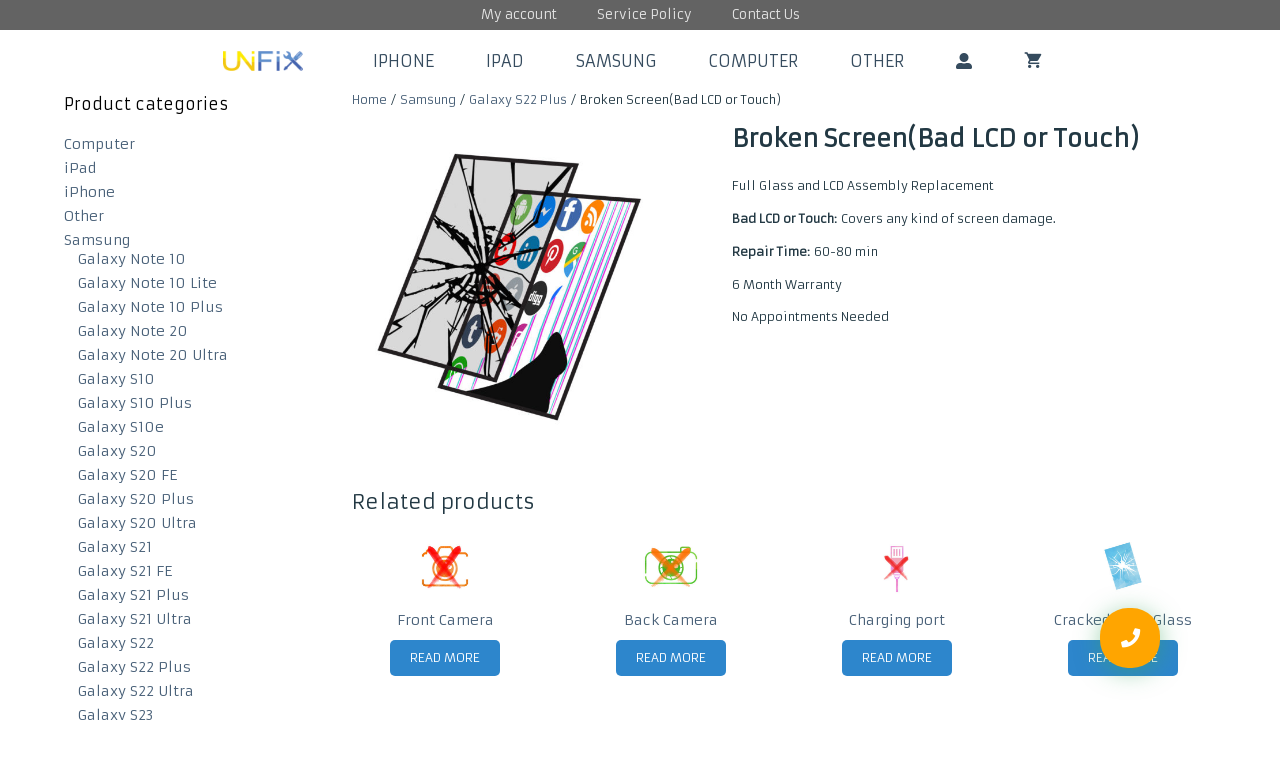

--- FILE ---
content_type: text/html; charset=UTF-8
request_url: https://unifixrepairs.com/product/broken-screenbad-lcd-or-touch-19/
body_size: 29359
content:
<!DOCTYPE html>
<html lang="en-US">
<head>
	<meta charset="UTF-8">
	<link rel="profile" href="https://gmpg.org/xfn/11">
	<meta name='robots' content='index, follow, max-image-preview:large, max-snippet:-1, max-video-preview:-1' />

	<!-- This site is optimized with the Yoast SEO plugin v24.5 - https://yoast.com/wordpress/plugins/seo/ -->
	<title>Broken Screen(Bad LCD or Touch) &#8211; UNIFIX</title>
	<link rel="canonical" href="https://unifixrepairs.com/product/broken-screenbad-lcd-or-touch-19/" />
	<meta property="og:locale" content="en_US" />
	<meta property="og:type" content="article" />
	<meta property="og:title" content="Broken Screen(Bad LCD or Touch) &#8211; UNIFIX" />
	<meta property="og:description" content="Full Glass and LCD Assembly Replacement  Bad LCD or Touch: Covers any kind of screen damage.  Repair Time: 60-80 min  6 Month Warranty  No Appointments Needed" />
	<meta property="og:url" content="https://unifixrepairs.com/product/broken-screenbad-lcd-or-touch-19/" />
	<meta property="og:site_name" content="UNIFIX" />
	<meta property="article:modified_time" content="2022-02-24T11:45:48+00:00" />
	<meta name="twitter:card" content="summary_large_image" />
	<script type="application/ld+json" class="yoast-schema-graph">{"@context":"https://schema.org","@graph":[{"@type":"WebPage","@id":"https://unifixrepairs.com/product/broken-screenbad-lcd-or-touch-19/","url":"https://unifixrepairs.com/product/broken-screenbad-lcd-or-touch-19/","name":"Broken Screen(Bad LCD or Touch) &#8211; UNIFIX","isPartOf":{"@id":"https://unifixrepairs.com/#website"},"primaryImageOfPage":{"@id":"https://unifixrepairs.com/product/broken-screenbad-lcd-or-touch-19/#primaryimage"},"image":{"@id":"https://unifixrepairs.com/product/broken-screenbad-lcd-or-touch-19/#primaryimage"},"thumbnailUrl":"https://unifixrepairs.com/wp-content/uploads/2019/06/screen-repair-bad-lcd-touch-2.jpg","datePublished":"2022-02-24T10:24:22+00:00","dateModified":"2022-02-24T11:45:48+00:00","breadcrumb":{"@id":"https://unifixrepairs.com/product/broken-screenbad-lcd-or-touch-19/#breadcrumb"},"inLanguage":"en-US","potentialAction":[{"@type":"ReadAction","target":["https://unifixrepairs.com/product/broken-screenbad-lcd-or-touch-19/"]}]},{"@type":"ImageObject","inLanguage":"en-US","@id":"https://unifixrepairs.com/product/broken-screenbad-lcd-or-touch-19/#primaryimage","url":"https://unifixrepairs.com/wp-content/uploads/2019/06/screen-repair-bad-lcd-touch-2.jpg","contentUrl":"https://unifixrepairs.com/wp-content/uploads/2019/06/screen-repair-bad-lcd-touch-2.jpg","width":1000,"height":1000,"caption":"seblcd"},{"@type":"BreadcrumbList","@id":"https://unifixrepairs.com/product/broken-screenbad-lcd-or-touch-19/#breadcrumb","itemListElement":[{"@type":"ListItem","position":1,"name":"Home","item":"https://unifixrepairs.com/"},{"@type":"ListItem","position":2,"name":"Products","item":"https://unifixrepairs.com/shop/"},{"@type":"ListItem","position":3,"name":"Broken Screen(Bad LCD or Touch)"}]},{"@type":"WebSite","@id":"https://unifixrepairs.com/#website","url":"https://unifixrepairs.com/","name":"UNIFIX","description":"Fast iPhone, iPad and Computer Repair Services","publisher":{"@id":"https://unifixrepairs.com/#organization"},"potentialAction":[{"@type":"SearchAction","target":{"@type":"EntryPoint","urlTemplate":"https://unifixrepairs.com/?s={search_term_string}"},"query-input":{"@type":"PropertyValueSpecification","valueRequired":true,"valueName":"search_term_string"}}],"inLanguage":"en-US"},{"@type":"Organization","@id":"https://unifixrepairs.com/#organization","name":"Unifix","url":"https://unifixrepairs.com/","logo":{"@type":"ImageObject","inLanguage":"en-US","@id":"https://unifixrepairs.com/#/schema/logo/image/","url":"https://unifixrepairs.com/wp-content/uploads/2019/06/cropped-logo.png","contentUrl":"https://unifixrepairs.com/wp-content/uploads/2019/06/cropped-logo.png","width":200,"height":50,"caption":"Unifix"},"image":{"@id":"https://unifixrepairs.com/#/schema/logo/image/"}}]}</script>
	<!-- / Yoast SEO plugin. -->


<link rel='dns-prefetch' href='//fonts.googleapis.com' />
<link rel='dns-prefetch' href='//use.fontawesome.com' />
<link href='https://fonts.gstatic.com' crossorigin rel='preconnect' />
<link rel="alternate" type="application/rss+xml" title="UNIFIX &raquo; Feed" href="https://unifixrepairs.com/feed/" />
<link rel="alternate" type="application/rss+xml" title="UNIFIX &raquo; Comments Feed" href="https://unifixrepairs.com/comments/feed/" />
<link rel="alternate" type="application/rss+xml" title="UNIFIX &raquo; Broken Screen(Bad LCD or Touch) Comments Feed" href="https://unifixrepairs.com/product/broken-screenbad-lcd-or-touch-19/feed/" />
<script type="text/javascript">
/* <![CDATA[ */
window._wpemojiSettings = {"baseUrl":"https:\/\/s.w.org\/images\/core\/emoji\/15.0.3\/72x72\/","ext":".png","svgUrl":"https:\/\/s.w.org\/images\/core\/emoji\/15.0.3\/svg\/","svgExt":".svg","source":{"concatemoji":"https:\/\/unifixrepairs.com\/wp-includes\/js\/wp-emoji-release.min.js?ver=2e4f57693b7ef316706fbcca10967e54"}};
/*! This file is auto-generated */
!function(i,n){var o,s,e;function c(e){try{var t={supportTests:e,timestamp:(new Date).valueOf()};sessionStorage.setItem(o,JSON.stringify(t))}catch(e){}}function p(e,t,n){e.clearRect(0,0,e.canvas.width,e.canvas.height),e.fillText(t,0,0);var t=new Uint32Array(e.getImageData(0,0,e.canvas.width,e.canvas.height).data),r=(e.clearRect(0,0,e.canvas.width,e.canvas.height),e.fillText(n,0,0),new Uint32Array(e.getImageData(0,0,e.canvas.width,e.canvas.height).data));return t.every(function(e,t){return e===r[t]})}function u(e,t,n){switch(t){case"flag":return n(e,"\ud83c\udff3\ufe0f\u200d\u26a7\ufe0f","\ud83c\udff3\ufe0f\u200b\u26a7\ufe0f")?!1:!n(e,"\ud83c\uddfa\ud83c\uddf3","\ud83c\uddfa\u200b\ud83c\uddf3")&&!n(e,"\ud83c\udff4\udb40\udc67\udb40\udc62\udb40\udc65\udb40\udc6e\udb40\udc67\udb40\udc7f","\ud83c\udff4\u200b\udb40\udc67\u200b\udb40\udc62\u200b\udb40\udc65\u200b\udb40\udc6e\u200b\udb40\udc67\u200b\udb40\udc7f");case"emoji":return!n(e,"\ud83d\udc26\u200d\u2b1b","\ud83d\udc26\u200b\u2b1b")}return!1}function f(e,t,n){var r="undefined"!=typeof WorkerGlobalScope&&self instanceof WorkerGlobalScope?new OffscreenCanvas(300,150):i.createElement("canvas"),a=r.getContext("2d",{willReadFrequently:!0}),o=(a.textBaseline="top",a.font="600 32px Arial",{});return e.forEach(function(e){o[e]=t(a,e,n)}),o}function t(e){var t=i.createElement("script");t.src=e,t.defer=!0,i.head.appendChild(t)}"undefined"!=typeof Promise&&(o="wpEmojiSettingsSupports",s=["flag","emoji"],n.supports={everything:!0,everythingExceptFlag:!0},e=new Promise(function(e){i.addEventListener("DOMContentLoaded",e,{once:!0})}),new Promise(function(t){var n=function(){try{var e=JSON.parse(sessionStorage.getItem(o));if("object"==typeof e&&"number"==typeof e.timestamp&&(new Date).valueOf()<e.timestamp+604800&&"object"==typeof e.supportTests)return e.supportTests}catch(e){}return null}();if(!n){if("undefined"!=typeof Worker&&"undefined"!=typeof OffscreenCanvas&&"undefined"!=typeof URL&&URL.createObjectURL&&"undefined"!=typeof Blob)try{var e="postMessage("+f.toString()+"("+[JSON.stringify(s),u.toString(),p.toString()].join(",")+"));",r=new Blob([e],{type:"text/javascript"}),a=new Worker(URL.createObjectURL(r),{name:"wpTestEmojiSupports"});return void(a.onmessage=function(e){c(n=e.data),a.terminate(),t(n)})}catch(e){}c(n=f(s,u,p))}t(n)}).then(function(e){for(var t in e)n.supports[t]=e[t],n.supports.everything=n.supports.everything&&n.supports[t],"flag"!==t&&(n.supports.everythingExceptFlag=n.supports.everythingExceptFlag&&n.supports[t]);n.supports.everythingExceptFlag=n.supports.everythingExceptFlag&&!n.supports.flag,n.DOMReady=!1,n.readyCallback=function(){n.DOMReady=!0}}).then(function(){return e}).then(function(){var e;n.supports.everything||(n.readyCallback(),(e=n.source||{}).concatemoji?t(e.concatemoji):e.wpemoji&&e.twemoji&&(t(e.twemoji),t(e.wpemoji)))}))}((window,document),window._wpemojiSettings);
/* ]]> */
</script>
<link rel='stylesheet' id='cf7ic_style-css' href='https://unifixrepairs.com/wp-content/plugins/contact-form-7-image-captcha/css/cf7ic-style.css?ver=3.3.7' type='text/css' media='all' />
<link rel='stylesheet' id='generate-fonts-css' href='//fonts.googleapis.com/css?family=Armata:regular' type='text/css' media='all' />
<style id='wp-emoji-styles-inline-css' type='text/css'>

	img.wp-smiley, img.emoji {
		display: inline !important;
		border: none !important;
		box-shadow: none !important;
		height: 1em !important;
		width: 1em !important;
		margin: 0 0.07em !important;
		vertical-align: -0.1em !important;
		background: none !important;
		padding: 0 !important;
	}
</style>
<link rel='stylesheet' id='wp-block-library-css' href='https://unifixrepairs.com/wp-includes/css/dist/block-library/style.min.css?ver=2e4f57693b7ef316706fbcca10967e54' type='text/css' media='all' />
<style id='yelp-block-profile-style-inline-css' type='text/css'>
[id^=rby-]{border-radius:8px;box-shadow:0 6px 12px -2px rgba(50,50,93,.25),0 3px 7px -3px rgba(0,0,0,.3);line-height:1.6;margin:30px auto;padding:20px;position:relative}[id^=rby-] .rby-business-stars-wrap{line-height:1}[id^=rby-] .rby-business-stars{background:url(/wp-content/plugins/yelp-widget-pro/build/images/stars2x.a9a7f615.png) no-repeat;background-size:cover;display:block;height:32px;overflow:hidden;width:176px}[id^=rby-] .rby-business-stars.rby-business-stars-small{height:24px;width:132px}[id^=rby-] .rby-business-stars--0-5{background-position:0 -64px}[id^=rby-] .rby-business-stars--0-5.rby-business-stars-small{background-position:0 0}[id^=rby-] .rby-business-stars--1{background-position:0 -64px}[id^=rby-] .rby-business-stars--1.rby-business-stars-small{background-position:0 -48px}[id^=rby-] .rby-business-stars--1-5{background-position:0 -32px}[id^=rby-] .rby-business-stars--1-5.rby-business-stars-small{background-position:0 -24px}[id^=rby-] .rby-business-stars--2{background-position:0 -128px}[id^=rby-] .rby-business-stars--2-5,[id^=rby-] .rby-business-stars--2.rby-business-stars-small{background-position:0 -96px}[id^=rby-] .rby-business-stars--2-5.rby-business-stars-small{background-position:0 -72px}[id^=rby-] .rby-business-stars--3{background-position:0 -192px}[id^=rby-] .rby-business-stars--3.rby-business-stars-small{background-position:0 -144px}[id^=rby-] .rby-business-stars--3-5{background-position:0 -160px}[id^=rby-] .rby-business-stars--3-5.rby-business-stars-small{background-position:0 -120px}[id^=rby-] .rby-business-stars--4{background-position:0 -256px}[id^=rby-] .rby-business-stars--4.rby-business-stars-small{background-position:0 -192px}[id^=rby-] .rby-business-stars--4-5{background-position:0 -224px}[id^=rby-] .rby-business-stars--4-5.rby-business-stars-small{background-position:0 -168px}[id^=rby-] .rby-business-stars--5{background-position:0 -288px}[id^=rby-] .rby-business-stars--5.rby-business-stars-small{background-position:0 -216px}[id^=rby-] .rby-business-stars-reviews{color:#24292f;display:block;font-size:13px;font-weight:600;line-height:1;margin:8px 0 0;padding:0}[id^=rby-] .rby-business-stars-date{color:#24292f;display:block;font-size:13px;margin:10px 0 0;padding:0}[id^=rby-] .rby-display-address-wrap{display:flex}[id^=rby-] .rby-display-address-wrap address{color:#24292f;font-size:13px;font-style:normal;line-height:1.4;margin:0;padding:0 10px}[id^=rby-] .rby-display-address-wrap address a{color:#027a97;font-weight:600;text-decoration:none}[id^=rby-] .rby-display-address-wrap address a:hover{text-decoration:underline}[id^=rby-] .rby-display-address-wrap address span{display:block}[id^=rby-] .rby-business-hours{display:flex;flex-wrap:wrap;font-size:13px}[id^=rby-] .rby-business-hours__day{flex:.8}[id^=rby-] .rby-business-hours__today-true{font-weight:600}[id^=rby-] a{color:#027a97;text-decoration:none}[id^=rby-] a:hover{text-decoration:underline}[id^=rby-] .rby-yelp-icon-header{align-items:center;background:#fff;border-radius:50%;box-shadow:0 0 4px rgba(0,0,0,.25);display:flex;height:55px;justify-content:center;left:50%;margin-left:-28px;position:absolute;top:-30px;width:55px;z-index:2}[id^=rby-] .rby-yelp-icon-header>img{height:30px;left:1px;position:relative;width:30px}[id^=rby-] .rby-image-header{border-radius:8px 8px 0 0;display:inline-flex;flex-wrap:nowrap;height:250px;left:0;overflow:hidden;position:absolute;right:0;top:0;width:100%}[id^=rby-] .rby-image-header img{display:inline;flex:1 0 auto;height:100%}[id^=rby-] .rby-image-header__custom{background-position:50%;background-size:cover}[id^=rby-] .rby-business-name-wrap{background:#fff;border-bottom:1px solid #e1e4e8;border-radius:7px 7px 0 0;text-align:center;width:100%}[id^=rby-] .rby-business-name-wrap .rby-business-name{color:#24292f;font-size:32px;font-weight:600;line-height:1.2;margin:0;padding:18px 0}[id^=rby-] .rby-title-header{align-items:center;background:#fbfbfb;border:1px solid #e1e4e8;border-radius:8px;display:flex;flex-direction:column;justify-content:center;margin:155px auto 25px;max-width:800px;padding:0;position:relative;z-index:99}[id^=rby-] .rby-title-header .rby-business-meta-wrap{align-items:center;border-radius:0 0 7px 7px;box-sizing:border-box;display:flex;flex-direction:row;gap:20px;justify-content:center;overflow:hidden;padding:20px;width:100%}[id^=rby-] .rby-title-header .rby-business-meta-wrap>div:last-child{margin-left:auto}[id^=rby-] .rby-business-status-meta-wrap{flex:1;text-align:center}[id^=rby-] .rby-business-status-meta-wrap__inner{align-items:center;background:#f2f2f2;border-radius:50px;display:inline-flex;justify-content:center;max-width:270px}[id^=rby-] .rby-business-status-meta-wrap__inner>span{text-align:center}[id^=rby-] .rby-badge{background:rgba(2,122,151,.13);border-radius:15px;color:#24292f;display:inline-block;font-size:12px;line-height:16px;margin:0;padding:4px 12px}[id^=rby-] .rby-business-claimed{align-items:center;color:#1f8eff;display:flex;font-size:13px;font-weight:600;gap:5px;line-height:1.2;margin:0;padding:10px 20px 10px 15px}[id^=rby-] .rby-business-claimed__icon{position:relative;top:-1px}[id^=rby-] .rby-business-open-status{font-size:13px;font-weight:600;padding:0 20px;text-transform:uppercase}[id^=rby-] .rby-business-open-status__open{color:#4cbb30}[id^=rby-] .rby-business-open-status__closed{color:red}[id^=rby-] .rby-business-price{border-left:1px solid #e1e4e8;border-right:1px solid #e1e4e8;color:#24292f;font-size:16px;font-weight:600;margin:0;padding:0 20px}[id^=rby-] .rby-button{align-content:center;background:#e00707;border:none;border-radius:6px;display:inline-flex;font-size:16px;gap:5px;margin:0;padding:10px 16px;white-space:nowrap}[id^=rby-] .rby-button--red{color:#fff}[id^=rby-] .rby-button--red:hover{background:#f93b3b;color:#fff}[id^=rby-] .rby-button--white{background:#fff;border:1px solid #c0c4c8;color:#24292f}[id^=rby-] .rby-button--white:hover{border:1px solid #8a9198;color:#24292f}[id^=rby-] .rby-button a,[id^=rby-] .rby-button--link{text-decoration:none!important}[id^=rby-] .rby-additional-info-wrap{display:flex;gap:20px;margin:0 auto 25px;max-width:800px}[id^=rby-] .rby-additional-info-wrap__inner{border:1px solid #e1e4e8;border-radius:8px;flex:1;padding:20px}[id^=rby-] .rby-business-badges-wrap{display:inline-flex;flex-wrap:wrap;gap:5px;white-space:nowrap}[id^=rby-] .rby-business-phone-wrap{align-items:center;display:flex;margin:0 0 15px}[id^=rby-] .rby-business-phone-wrap .dashicon{align-items:center;color:#e00707;display:flex;font-size:16px}[id^=rby-] .rby-business-phone-wrap a{color:#027a97;display:inline-block;font-size:15px;font-weight:400;line-height:1.2;margin:0;padding:0}[id^=rby-] .rby-directions-link-wrap{margin:20px 0 0}[id^=rby-] .rby-directions-link-wrap a{display:inline-block;line-height:1}[id^=rby-] h2.rby-heading,[id^=rby-] h3.rby-heading,[id^=rby-] h4.rby-heading,[id^=rby-] h5.rby-heading{color:#24292f;font-size:13px;font-weight:600;margin:0 0 10px;text-transform:uppercase}[id^=rby-] .rby-business-reviews-wrap .rby-heading{margin:0 0 20px 20px}[id^=rby-] .rby-business-reviews-wrap{margin:0 auto;max-width:800px}[id^=rby-] .rby-business-review{border:1px solid #e1e4e8;border-radius:8px;display:flex;gap:20px;margin:0 0 20px;padding:20px;position:relative}[id^=rby-] .rby-business-review:last-of-type{margin-bottom:0}[id^=rby-] .rby-business-review .rby-business-review-yelp-icon{position:absolute;right:16px;top:16px;width:20px}[id^=rby-] .rby-business-review .rby-business-review-user-image{margin:0 0 8px;overflow:hidden;width:80px}[id^=rby-] .rby-business-review .rby-business-review-user-image img{border-radius:6px;height:auto;width:100%}[id^=rby-] .rby-business-review .rby-business-review-user-name{color:#24292f;font-size:13px;font-weight:500}[id^=rby-] .rby-business-review .rby-business-review-content-rating{margin:0 0 15px}[id^=rby-] .rby-business-review .rby-business-review-content-text p{color:#24292f;font-size:16px;line-height:1.4;margin:0 0 10px;padding:0}[id^=rby-] .rby-business-review .rby-business-review-content-readmore-wrap{display:inline-block}[id^=rby-] .rby-business-review .rby-business-review-content-readmore{align-items:center;display:flex;font-size:15px;margin:0;padding:0}[id^=rby-] .rby-business-review .rby-business-review-content-readmore .dashicon{align-items:center;display:flex;font-size:15px;margin:0;padding:0 0 0 4px;text-decoration:none}[id^=rby-] .rby-powered-by-wrap{text-align:center}[id^=rby-] .rby-powered-by{align-items:center;background:#fff;border-radius:50px;box-shadow:0 1px 4px rgba(0,0,0,.25);display:inline-flex;margin:25px 0 10px;padding:4px 8px}[id^=rby-] .rby-powered-by span{color:#24292f;font-size:13px;margin:0;padding:0 8px 0 6px}[id^=rby-] .rby-powered-by img{width:60px}@media(max-width:850px){[id^=rby-] .rby-title-header .rby-business-meta-wrap{flex-direction:column;padding:20px;text-align:center}[id^=rby-] .rby-title-header .rby-business-meta-wrap .rby-business-stars{margin:0 auto}[id^=rby-] .rby-title-header .rby-business-meta-wrap>div:last-of-type{margin-right:auto}[id^=rby-] .rby-additional-info-wrap{flex-direction:column}}[id^=rby-] .rby-loading-content{align-items:center;display:flex;flex-direction:column;justify-content:center;min-height:400px;padding:30px}[id^=rby-] .rby-loading-content img{margin:0 0 20px;width:250px}[id^=rby-] .rby-loading-content .rby-loading-text{align-content:center;background:rgba(2,122,151,.13);border-radius:50px;display:inline-flex;padding:3px 10px 3px 0}@media(max-width:450px){[id^=rby-] .rby-business-review .rby-business-review-user-image{width:60px}}

</style>
<link rel='stylesheet' id='amazon-payments-advanced-blocks-log-out-banner-css' href='https://unifixrepairs.com/wp-content/plugins/woocommerce-gateway-amazon-payments-advanced/build/js/blocks/log-out-banner/style-index.css?ver=7b7a8388c5cd363f116c' type='text/css' media='all' />
<style id='font-awesome-svg-styles-default-inline-css' type='text/css'>
.svg-inline--fa {
  display: inline-block;
  height: 1em;
  overflow: visible;
  vertical-align: -.125em;
}
</style>
<link rel='stylesheet' id='font-awesome-svg-styles-css' href='https://unifixrepairs.com/wp-content/uploads/font-awesome/v5.13.0/css/svg-with-js.css' type='text/css' media='all' />
<style id='font-awesome-svg-styles-inline-css' type='text/css'>
   .wp-block-font-awesome-icon svg::before,
   .wp-rich-text-font-awesome-icon svg::before {content: unset;}
</style>
<style id='classic-theme-styles-inline-css' type='text/css'>
/*! This file is auto-generated */
.wp-block-button__link{color:#fff;background-color:#32373c;border-radius:9999px;box-shadow:none;text-decoration:none;padding:calc(.667em + 2px) calc(1.333em + 2px);font-size:1.125em}.wp-block-file__button{background:#32373c;color:#fff;text-decoration:none}
</style>
<style id='global-styles-inline-css' type='text/css'>
body{--wp--preset--color--black: #000000;--wp--preset--color--cyan-bluish-gray: #abb8c3;--wp--preset--color--white: #ffffff;--wp--preset--color--pale-pink: #f78da7;--wp--preset--color--vivid-red: #cf2e2e;--wp--preset--color--luminous-vivid-orange: #ff6900;--wp--preset--color--luminous-vivid-amber: #fcb900;--wp--preset--color--light-green-cyan: #7bdcb5;--wp--preset--color--vivid-green-cyan: #00d084;--wp--preset--color--pale-cyan-blue: #8ed1fc;--wp--preset--color--vivid-cyan-blue: #0693e3;--wp--preset--color--vivid-purple: #9b51e0;--wp--preset--gradient--vivid-cyan-blue-to-vivid-purple: linear-gradient(135deg,rgba(6,147,227,1) 0%,rgb(155,81,224) 100%);--wp--preset--gradient--light-green-cyan-to-vivid-green-cyan: linear-gradient(135deg,rgb(122,220,180) 0%,rgb(0,208,130) 100%);--wp--preset--gradient--luminous-vivid-amber-to-luminous-vivid-orange: linear-gradient(135deg,rgba(252,185,0,1) 0%,rgba(255,105,0,1) 100%);--wp--preset--gradient--luminous-vivid-orange-to-vivid-red: linear-gradient(135deg,rgba(255,105,0,1) 0%,rgb(207,46,46) 100%);--wp--preset--gradient--very-light-gray-to-cyan-bluish-gray: linear-gradient(135deg,rgb(238,238,238) 0%,rgb(169,184,195) 100%);--wp--preset--gradient--cool-to-warm-spectrum: linear-gradient(135deg,rgb(74,234,220) 0%,rgb(151,120,209) 20%,rgb(207,42,186) 40%,rgb(238,44,130) 60%,rgb(251,105,98) 80%,rgb(254,248,76) 100%);--wp--preset--gradient--blush-light-purple: linear-gradient(135deg,rgb(255,206,236) 0%,rgb(152,150,240) 100%);--wp--preset--gradient--blush-bordeaux: linear-gradient(135deg,rgb(254,205,165) 0%,rgb(254,45,45) 50%,rgb(107,0,62) 100%);--wp--preset--gradient--luminous-dusk: linear-gradient(135deg,rgb(255,203,112) 0%,rgb(199,81,192) 50%,rgb(65,88,208) 100%);--wp--preset--gradient--pale-ocean: linear-gradient(135deg,rgb(255,245,203) 0%,rgb(182,227,212) 50%,rgb(51,167,181) 100%);--wp--preset--gradient--electric-grass: linear-gradient(135deg,rgb(202,248,128) 0%,rgb(113,206,126) 100%);--wp--preset--gradient--midnight: linear-gradient(135deg,rgb(2,3,129) 0%,rgb(40,116,252) 100%);--wp--preset--font-size--small: 13px;--wp--preset--font-size--medium: 20px;--wp--preset--font-size--large: 36px;--wp--preset--font-size--x-large: 42px;--wp--preset--font-family--inter: "Inter", sans-serif;--wp--preset--font-family--cardo: Cardo;--wp--preset--spacing--20: 0.44rem;--wp--preset--spacing--30: 0.67rem;--wp--preset--spacing--40: 1rem;--wp--preset--spacing--50: 1.5rem;--wp--preset--spacing--60: 2.25rem;--wp--preset--spacing--70: 3.38rem;--wp--preset--spacing--80: 5.06rem;--wp--preset--shadow--natural: 6px 6px 9px rgba(0, 0, 0, 0.2);--wp--preset--shadow--deep: 12px 12px 50px rgba(0, 0, 0, 0.4);--wp--preset--shadow--sharp: 6px 6px 0px rgba(0, 0, 0, 0.2);--wp--preset--shadow--outlined: 6px 6px 0px -3px rgba(255, 255, 255, 1), 6px 6px rgba(0, 0, 0, 1);--wp--preset--shadow--crisp: 6px 6px 0px rgba(0, 0, 0, 1);}:where(.is-layout-flex){gap: 0.5em;}:where(.is-layout-grid){gap: 0.5em;}body .is-layout-flex{display: flex;}body .is-layout-flex{flex-wrap: wrap;align-items: center;}body .is-layout-flex > *{margin: 0;}body .is-layout-grid{display: grid;}body .is-layout-grid > *{margin: 0;}:where(.wp-block-columns.is-layout-flex){gap: 2em;}:where(.wp-block-columns.is-layout-grid){gap: 2em;}:where(.wp-block-post-template.is-layout-flex){gap: 1.25em;}:where(.wp-block-post-template.is-layout-grid){gap: 1.25em;}.has-black-color{color: var(--wp--preset--color--black) !important;}.has-cyan-bluish-gray-color{color: var(--wp--preset--color--cyan-bluish-gray) !important;}.has-white-color{color: var(--wp--preset--color--white) !important;}.has-pale-pink-color{color: var(--wp--preset--color--pale-pink) !important;}.has-vivid-red-color{color: var(--wp--preset--color--vivid-red) !important;}.has-luminous-vivid-orange-color{color: var(--wp--preset--color--luminous-vivid-orange) !important;}.has-luminous-vivid-amber-color{color: var(--wp--preset--color--luminous-vivid-amber) !important;}.has-light-green-cyan-color{color: var(--wp--preset--color--light-green-cyan) !important;}.has-vivid-green-cyan-color{color: var(--wp--preset--color--vivid-green-cyan) !important;}.has-pale-cyan-blue-color{color: var(--wp--preset--color--pale-cyan-blue) !important;}.has-vivid-cyan-blue-color{color: var(--wp--preset--color--vivid-cyan-blue) !important;}.has-vivid-purple-color{color: var(--wp--preset--color--vivid-purple) !important;}.has-black-background-color{background-color: var(--wp--preset--color--black) !important;}.has-cyan-bluish-gray-background-color{background-color: var(--wp--preset--color--cyan-bluish-gray) !important;}.has-white-background-color{background-color: var(--wp--preset--color--white) !important;}.has-pale-pink-background-color{background-color: var(--wp--preset--color--pale-pink) !important;}.has-vivid-red-background-color{background-color: var(--wp--preset--color--vivid-red) !important;}.has-luminous-vivid-orange-background-color{background-color: var(--wp--preset--color--luminous-vivid-orange) !important;}.has-luminous-vivid-amber-background-color{background-color: var(--wp--preset--color--luminous-vivid-amber) !important;}.has-light-green-cyan-background-color{background-color: var(--wp--preset--color--light-green-cyan) !important;}.has-vivid-green-cyan-background-color{background-color: var(--wp--preset--color--vivid-green-cyan) !important;}.has-pale-cyan-blue-background-color{background-color: var(--wp--preset--color--pale-cyan-blue) !important;}.has-vivid-cyan-blue-background-color{background-color: var(--wp--preset--color--vivid-cyan-blue) !important;}.has-vivid-purple-background-color{background-color: var(--wp--preset--color--vivid-purple) !important;}.has-black-border-color{border-color: var(--wp--preset--color--black) !important;}.has-cyan-bluish-gray-border-color{border-color: var(--wp--preset--color--cyan-bluish-gray) !important;}.has-white-border-color{border-color: var(--wp--preset--color--white) !important;}.has-pale-pink-border-color{border-color: var(--wp--preset--color--pale-pink) !important;}.has-vivid-red-border-color{border-color: var(--wp--preset--color--vivid-red) !important;}.has-luminous-vivid-orange-border-color{border-color: var(--wp--preset--color--luminous-vivid-orange) !important;}.has-luminous-vivid-amber-border-color{border-color: var(--wp--preset--color--luminous-vivid-amber) !important;}.has-light-green-cyan-border-color{border-color: var(--wp--preset--color--light-green-cyan) !important;}.has-vivid-green-cyan-border-color{border-color: var(--wp--preset--color--vivid-green-cyan) !important;}.has-pale-cyan-blue-border-color{border-color: var(--wp--preset--color--pale-cyan-blue) !important;}.has-vivid-cyan-blue-border-color{border-color: var(--wp--preset--color--vivid-cyan-blue) !important;}.has-vivid-purple-border-color{border-color: var(--wp--preset--color--vivid-purple) !important;}.has-vivid-cyan-blue-to-vivid-purple-gradient-background{background: var(--wp--preset--gradient--vivid-cyan-blue-to-vivid-purple) !important;}.has-light-green-cyan-to-vivid-green-cyan-gradient-background{background: var(--wp--preset--gradient--light-green-cyan-to-vivid-green-cyan) !important;}.has-luminous-vivid-amber-to-luminous-vivid-orange-gradient-background{background: var(--wp--preset--gradient--luminous-vivid-amber-to-luminous-vivid-orange) !important;}.has-luminous-vivid-orange-to-vivid-red-gradient-background{background: var(--wp--preset--gradient--luminous-vivid-orange-to-vivid-red) !important;}.has-very-light-gray-to-cyan-bluish-gray-gradient-background{background: var(--wp--preset--gradient--very-light-gray-to-cyan-bluish-gray) !important;}.has-cool-to-warm-spectrum-gradient-background{background: var(--wp--preset--gradient--cool-to-warm-spectrum) !important;}.has-blush-light-purple-gradient-background{background: var(--wp--preset--gradient--blush-light-purple) !important;}.has-blush-bordeaux-gradient-background{background: var(--wp--preset--gradient--blush-bordeaux) !important;}.has-luminous-dusk-gradient-background{background: var(--wp--preset--gradient--luminous-dusk) !important;}.has-pale-ocean-gradient-background{background: var(--wp--preset--gradient--pale-ocean) !important;}.has-electric-grass-gradient-background{background: var(--wp--preset--gradient--electric-grass) !important;}.has-midnight-gradient-background{background: var(--wp--preset--gradient--midnight) !important;}.has-small-font-size{font-size: var(--wp--preset--font-size--small) !important;}.has-medium-font-size{font-size: var(--wp--preset--font-size--medium) !important;}.has-large-font-size{font-size: var(--wp--preset--font-size--large) !important;}.has-x-large-font-size{font-size: var(--wp--preset--font-size--x-large) !important;}
.wp-block-navigation a:where(:not(.wp-element-button)){color: inherit;}
:where(.wp-block-post-template.is-layout-flex){gap: 1.25em;}:where(.wp-block-post-template.is-layout-grid){gap: 1.25em;}
:where(.wp-block-columns.is-layout-flex){gap: 2em;}:where(.wp-block-columns.is-layout-grid){gap: 2em;}
.wp-block-pullquote{font-size: 1.5em;line-height: 1.6;}
</style>
<link rel='stylesheet' id='cfilter_plugin_style-css' href='https://unifixrepairs.com/wp-content/plugins/cfilter-ajax/cfilter-styles.css?ver=2e4f57693b7ef316706fbcca10967e54' type='text/css' media='all' />
<link rel='stylesheet' id='contact-form-7-signature-addon-css' href='https://unifixrepairs.com/wp-content/plugins/contact-form-7-signature-addon/public/css/style.css?ver=4.2.2' type='text/css' media='all' />
<link rel='stylesheet' id='contact-form-7-css' href='https://unifixrepairs.com/wp-content/plugins/contact-form-7/includes/css/styles.css?ver=5.9.5' type='text/css' media='all' />
<link rel='stylesheet' id='fb-widget-frontend-style-css' href='https://unifixrepairs.com/wp-content/plugins/facebook-pagelike-widget/assets/css/style.css?ver=1.0.0' type='text/css' media='all' />
<link rel='stylesheet' id='photoswipe-css' href='https://unifixrepairs.com/wp-content/plugins/woocommerce/assets/css/photoswipe/photoswipe.min.css?ver=9.4.4' type='text/css' media='all' />
<link rel='stylesheet' id='photoswipe-default-skin-css' href='https://unifixrepairs.com/wp-content/plugins/woocommerce/assets/css/photoswipe/default-skin/default-skin.min.css?ver=9.4.4' type='text/css' media='all' />
<link rel='stylesheet' id='woocommerce-layout-css' href='https://unifixrepairs.com/wp-content/plugins/woocommerce/assets/css/woocommerce-layout.css?ver=9.4.4' type='text/css' media='all' />
<link rel='stylesheet' id='woocommerce-smallscreen-css' href='https://unifixrepairs.com/wp-content/plugins/woocommerce/assets/css/woocommerce-smallscreen.css?ver=9.4.4' type='text/css' media='only screen and (max-width: 768px)' />
<link rel='stylesheet' id='woocommerce-general-css' href='https://unifixrepairs.com/wp-content/plugins/woocommerce/assets/css/woocommerce.css?ver=9.4.4' type='text/css' media='all' />
<style id='woocommerce-inline-inline-css' type='text/css'>
.woocommerce form .form-row .required { visibility: visible; }
</style>
<link rel='stylesheet' id='generate-style-grid-css' href='https://unifixrepairs.com/wp-content/themes/generatepress/css/unsemantic-grid.min.css?ver=2.4.2' type='text/css' media='all' />
<link rel='stylesheet' id='generate-style-css' href='https://unifixrepairs.com/wp-content/themes/generatepress/style.min.css?ver=2.4.2' type='text/css' media='all' />
<style id='generate-style-inline-css' type='text/css'>
body{background-color:#ffffff;color:#354b5e;}a, a:visited{color:#475f77;}a:visited{color:#475f77;}a:hover, a:focus, a:active{color:#d77a61;}body .grid-container{max-width:1600px;}.wp-block-group__inner-container{max-width:1600px;margin-left:auto;margin-right:auto;}@media (max-width: 1190px) and (min-width: 941px){.inside-header{display:-ms-flexbox;display:flex;-ms-flex-direction:column;flex-direction:column;-ms-flex-align:center;align-items:center;}.site-logo, .site-branding{margin-bottom:1.5em;}#site-navigation{margin:0 auto;}.header-widget{margin-top:1.5em;}}body, button, input, select, textarea{font-family:"Armata", sans-serif;font-size:12px;}body{line-height:1.4;}p{margin-bottom:1.4em;}.entry-content > [class*="wp-block-"]:not(:last-child){margin-bottom:1.4em;}.main-title{font-size:25px;}.site-description{font-size:17px;}.main-navigation a, .menu-toggle{font-weight:500;text-transform:uppercase;font-size:16px;}.main-navigation .main-nav ul ul li a{font-size:15px;}.widget-title{font-size:16px;margin-bottom:19px;}.sidebar .widget, .footer-widgets .widget{font-size:14px;}button:not(.menu-toggle),html input[type="button"],input[type="reset"],input[type="submit"],.button,.button:visited,.wp-block-button .wp-block-button__link{text-transform:uppercase;font-size:12px;}h1{font-weight:700;font-size:24px;line-height:1.6em;}h2{font-weight:normal;font-size:20px;}h3{font-size:18px;margin-bottom:10px;}.site-info{font-size:13px;}@media (max-width:768px){.main-title{font-size:30px;}h1{font-size:30px;}h2{font-size:25px;}}.top-bar{background-color:#636363;color:#ffffff;}.top-bar a,.top-bar a:visited{color:#ffffff;}.top-bar a:hover{color:#303030;}.site-header{background-color:#ffffff;color:#ffffff;}.site-header a,.site-header a:visited{color:#3a3a3a;}.main-title a,.main-title a:hover,.main-title a:visited{color:#354b5e;}.site-description{color:#757575;}.main-navigation,.main-navigation ul ul{background-color:#ffffff;}.main-navigation .main-nav ul li a,.menu-toggle{color:#ffffff;}.main-navigation .main-nav ul li:hover > a,.main-navigation .main-nav ul li:focus > a, .main-navigation .main-nav ul li.sfHover > a{color:#ffffff;background-color:#354b5e;}button.menu-toggle:hover,button.menu-toggle:focus,.main-navigation .mobile-bar-items a,.main-navigation .mobile-bar-items a:hover,.main-navigation .mobile-bar-items a:focus{color:#ffffff;}.main-navigation .main-nav ul li[class*="current-menu-"] > a{color:#ffffff;background-color:#354b5e;}.main-navigation .main-nav ul li[class*="current-menu-"] > a:hover,.main-navigation .main-nav ul li[class*="current-menu-"].sfHover > a{color:#ffffff;background-color:#354b5e;}.navigation-search input[type="search"],.navigation-search input[type="search"]:active, .navigation-search input[type="search"]:focus, .main-navigation .main-nav ul li.search-item.active > a{color:#ffffff;background-color:#354b5e;}.main-navigation ul ul{background-color:rgba(239,241,243,0.65);}.main-navigation .main-nav ul ul li a{color:#ffffff;}.main-navigation .main-nav ul ul li:hover > a,.main-navigation .main-nav ul ul li:focus > a,.main-navigation .main-nav ul ul li.sfHover > a{color:#ffffff;background-color:#354b5e;}.main-navigation .main-nav ul ul li[class*="current-menu-"] > a{color:#ffffff;background-color:#354b5e;}.main-navigation .main-nav ul ul li[class*="current-menu-"] > a:hover,.main-navigation .main-nav ul ul li[class*="current-menu-"].sfHover > a{color:#ffffff;background-color:#354b5e;}.separate-containers .inside-article, .separate-containers .comments-area, .separate-containers .page-header, .one-container .container, .separate-containers .paging-navigation, .inside-page-header{color:#223843;background-color:#ffffff;}.inside-article a,.inside-article a:visited,.paging-navigation a,.paging-navigation a:visited,.comments-area a,.comments-area a:visited,.page-header a,.page-header a:visited{color:#475f77;}.inside-article a:hover,.paging-navigation a:hover,.comments-area a:hover,.page-header a:hover{color:#ce4e10;}.entry-header h1,.page-header h1{color:#223843;}.entry-title a,.entry-title a:visited{color:#223843;}.entry-title a:hover{color:#223843;}.entry-meta{color:#223843;}.entry-meta a,.entry-meta a:visited{color:#223843;}.entry-meta a:hover{color:#d77a61;}h1{color:#223843;}h2{color:#223843;}h3{color:#223843;}h4{color:#223843;}h5{color:#223843;}.sidebar .widget{background-color:#ffffff;}.sidebar .widget .widget-title{color:#000000;}.footer-widgets{color:#354b5e;background-color:rgba(71,95,119,0.09);}.footer-widgets a,.footer-widgets a:visited{color:#475f77;}.footer-widgets a:hover{color:#d74b4b;}.footer-widgets .widget-title{color:#354b5e;}.site-info{color:#ffffff;background-color:#222222;}.site-info a,.site-info a:visited{color:#ffffff;}.site-info a:hover{color:#606060;}.footer-bar .widget_nav_menu .current-menu-item a{color:#606060;}input[type="text"],input[type="email"],input[type="url"],input[type="password"],input[type="search"],input[type="tel"],input[type="number"],textarea,select{color:#666666;background-color:#fafafa;border-color:#cccccc;}input[type="text"]:focus,input[type="email"]:focus,input[type="url"]:focus,input[type="password"]:focus,input[type="search"]:focus,input[type="tel"]:focus,input[type="number"]:focus,textarea:focus,select:focus{color:#666666;background-color:#ffffff;border-color:#bfbfbf;}button,html input[type="button"],input[type="reset"],input[type="submit"],a.button,a.button:visited,a.wp-block-button__link:not(.has-background){color:#ffffff;background-color:#2d86cc;}button:hover,html input[type="button"]:hover,input[type="reset"]:hover,input[type="submit"]:hover,a.button:hover,button:focus,html input[type="button"]:focus,input[type="reset"]:focus,input[type="submit"]:focus,a.button:focus,a.wp-block-button__link:not(.has-background):active,a.wp-block-button__link:not(.has-background):focus,a.wp-block-button__link:not(.has-background):hover{color:#ffffff;background-color:#354b5e;}.generate-back-to-top,.generate-back-to-top:visited{background-color:rgba(71,95,119,0.64);color:#ffffff;}.generate-back-to-top:hover,.generate-back-to-top:focus{background-color:rgba(71,95,119,0.5);color:#ffffff;}.inside-header{padding:0px;}.separate-containers .inside-article, .separate-containers .comments-area, .separate-containers .page-header, .separate-containers .paging-navigation, .one-container .site-content, .inside-page-header, .wp-block-group__inner-container{padding:0px;}.entry-content .alignwide, body:not(.no-sidebar) .entry-content .alignfull{margin-left:-0px;width:calc(100% + 0px);max-width:calc(100% + 0px);}.one-container.right-sidebar .site-main,.one-container.both-right .site-main{margin-right:0px;}.one-container.left-sidebar .site-main,.one-container.both-left .site-main{margin-left:0px;}.one-container.both-sidebars .site-main{margin:0px;}.main-navigation .main-nav ul li a,.menu-toggle,.main-navigation .mobile-bar-items a{padding-left:15px;padding-right:15px;line-height:40px;}.main-navigation .main-nav ul ul li a{padding:10px 15px 10px 15px;}.navigation-search input{height:40px;}.rtl .menu-item-has-children .dropdown-menu-toggle{padding-left:15px;}.menu-item-has-children .dropdown-menu-toggle{padding-right:15px;}.rtl .main-navigation .main-nav ul li.menu-item-has-children > a{padding-right:15px;}.footer-widgets{padding:25px;}@media (max-width:768px){.separate-containers .inside-article, .separate-containers .comments-area, .separate-containers .page-header, .separate-containers .paging-navigation, .one-container .site-content, .inside-page-header, .wp-block-group__inner-container{padding:0px;}.entry-content .alignwide, body:not(.no-sidebar) .entry-content .alignfull{margin-left:-0px;width:calc(100% + 0px);max-width:calc(100% + 0px);}}.one-container .sidebar .widget{padding:0px;}/* End cached CSS */@media (max-width: 940px){.main-navigation .menu-toggle,.main-navigation .mobile-bar-items,.sidebar-nav-mobile:not(#sticky-placeholder){display:block;}.main-navigation ul,.gen-sidebar-nav{display:none;}[class*="nav-float-"] .site-header .inside-header > *{float:none;clear:both;}}@font-face {font-family: "GeneratePress";src:  url("https://unifixrepairs.com/wp-content/themes/generatepress/fonts/generatepress.eot");src:  url("https://unifixrepairs.com/wp-content/themes/generatepress/fonts/generatepress.eot#iefix") format("embedded-opentype"),  url("https://unifixrepairs.com/wp-content/themes/generatepress/fonts/generatepress.woff2") format("woff2"),  url("https://unifixrepairs.com/wp-content/themes/generatepress/fonts/generatepress.woff") format("woff"),  url("https://unifixrepairs.com/wp-content/themes/generatepress/fonts/generatepress.ttf") format("truetype"),  url("https://unifixrepairs.com/wp-content/themes/generatepress/fonts/generatepress.svg#GeneratePress") format("svg");font-weight: normal;font-style: normal;}.main-navigation .slideout-toggle a:before,.slide-opened .slideout-overlay .slideout-exit:before {font-family: GeneratePress;}.slideout-navigation .dropdown-menu-toggle:before {content: "\f107" !important;}.slideout-navigation .sfHover > a .dropdown-menu-toggle:before {content: "\f106" !important;}
.sidebar .widget{background-size:100% auto;}
.navigation-branding .main-title{font-weight:bold;text-transform:none;font-size:25px;}@media (max-width: 940px){.navigation-branding .main-title{font-size:30px;}}
.main-navigation .main-nav ul li a,.menu-toggle,.main-navigation .mobile-bar-items a{transition: line-height 300ms ease}.main-navigation.toggled .main-nav > ul{background-color: #ffffff}
@media (max-width: 940px){.menu-toggle,.main-navigation .mobile-bar-items a{padding-left:10px;padding-right:10px;}.main-navigation .main-nav ul li a,.menu-toggle,.main-navigation .mobile-bar-items a{line-height:40px;}.main-navigation .site-logo.navigation-logo img, .mobile-header-navigation .site-logo.mobile-header-logo img, .navigation-search input{height:40px;}}
</style>
<link rel='stylesheet' id='generate-mobile-style-css' href='https://unifixrepairs.com/wp-content/themes/generatepress/css/mobile.min.css?ver=2.4.2' type='text/css' media='all' />
<link rel='stylesheet' id='font-awesome-official-css' href='https://use.fontawesome.com/releases/v5.13.0/css/all.css' type='text/css' media='all' integrity="sha384-Bfad6CLCknfcloXFOyFnlgtENryhrpZCe29RTifKEixXQZ38WheV+i/6YWSzkz3V" crossorigin="anonymous" />
<link rel='stylesheet' id='popup-maker-site-css' href='//unifixrepairs.com/wp-content/uploads/pum/pum-site-styles.css?generated=1755152466&#038;ver=1.20.6' type='text/css' media='all' />
<link rel='stylesheet' id='generate-blog-css' href='https://unifixrepairs.com/wp-content/plugins/gp-premium/blog/functions/css/style-min.css?ver=1.9.1' type='text/css' media='all' />
<link rel='stylesheet' id='generate-secondary-nav-css' href='https://unifixrepairs.com/wp-content/plugins/gp-premium/secondary-nav/functions/css/style.min.css?ver=1.9.1' type='text/css' media='all' />
<style id='generate-secondary-nav-inline-css' type='text/css'>
.secondary-navigation{background-color:#636363;}.secondary-navigation .main-nav ul li a,.secondary-navigation .menu-toggle{color:#e5e5e5;line-height:30px;}button.secondary-menu-toggle:hover,button.secondary-menu-toggle:focus{color:#e5e5e5;}.widget-area .secondary-navigation{margin-bottom:20px;}.secondary-navigation ul ul{background-color:#303030;top:auto;}.secondary-navigation .main-nav ul ul li a{color:#ffffff;}.secondary-navigation .main-nav ul li:hover > a,.secondary-navigation .main-nav ul li:focus > a,.secondary-navigation .main-nav ul li.sfHover > a{color:#ffffff;background-color:#636363;}.secondary-navigation .main-nav ul ul li:hover > a,.secondary-navigation .main-nav ul ul li:focus > a,.secondary-navigation .main-nav ul ul li.sfHover > a{color:#ffffff;background-color:#474747;}.secondary-navigation .main-nav ul li[class*="current-menu-"] > a, .secondary-navigation .main-nav ul li[class*="current-menu-"] > a:hover,.secondary-navigation .main-nav ul li[class*="current-menu-"].sfHover > a{color:#e5e5e5;background-color:#636363;}.secondary-navigation .main-nav ul ul li[class*="current-menu-"] > a,.secondary-navigation .main-nav ul ul li[class*="current-menu-"] > a:hover,.secondary-navigation .main-nav ul ul li[class*="current-menu-"].sfHover > a{color:#ffffff;background-color:#474747;}
</style>
<link rel='stylesheet' id='generate-secondary-nav-mobile-css' href='https://unifixrepairs.com/wp-content/plugins/gp-premium/secondary-nav/functions/css/mobile.min.css?ver=1.9.1' type='text/css' media='all' />
<link rel='stylesheet' id='generate-sticky-css' href='https://unifixrepairs.com/wp-content/plugins/gp-premium/menu-plus/functions/css/sticky.min.css?ver=1.9.1' type='text/css' media='all' />
<link rel='stylesheet' id='generate-offside-css' href='https://unifixrepairs.com/wp-content/plugins/gp-premium/menu-plus/functions/css/offside.min.css?ver=1.9.1' type='text/css' media='all' />
<style id='generate-offside-inline-css' type='text/css'>
.slideout-navigation.main-navigation{background-color:#eff1f3;}.slideout-navigation.main-navigation .main-nav ul li a{color:#354b5e;font-weight:normal;text-transform:none;}.slideout-navigation.main-navigation ul ul{background-color:#eff1f3;}.slideout-navigation.main-navigation .main-nav ul ul li a{color:#354b5e;}.slideout-navigation.main-navigation .main-nav ul li:hover > a,.slideout-navigation.main-navigation .main-nav ul li:focus > a,.slideout-navigation.main-navigation .main-nav ul li.sfHover > a{color:#ffffff;background-color:#354b5e;}.slideout-navigation.main-navigation .main-nav ul ul li:hover > a,.slideout-navigation.main-navigation .main-nav ul ul li:focus > a,.slideout-navigation.main-navigation .main-nav ul ul li.sfHover > a{color:#ffffff;background-color:#354b5e;}.slideout-navigation.main-navigation .main-nav ul li[class*="current-menu-"] > a, .slideout-navigation.main-navigation .main-nav ul li[class*="current-menu-"] > a:hover,.slideout-navigation.main-navigation .main-nav ul li[class*="current-menu-"].sfHover > a{color:#354b5e;background-color:#eff1f3;}.slideout-navigation.main-navigation .main-nav ul ul li[class*="current-menu-"] > a,.slideout-navigation.main-navigation .main-nav ul ul li[class*="current-menu-"] > a:hover,.slideout-navigation.main-navigation .main-nav ul ul li[class*="current-menu-"].sfHover > a{color:#354b5e;background-color:#eff1f3;}.slideout-navigation, .slideout-navigation a{color:#354b5e;}.slideout-navigation button.slideout-exit{color:#354b5e;padding-left:15px;padding-right:15px;}
</style>
<link rel='stylesheet' id='gp-premium-icons-css' href='https://unifixrepairs.com/wp-content/plugins/gp-premium/general/icons/icons.min.css?ver=1.9.1' type='text/css' media='all' />
<link rel='stylesheet' id='generate-navigation-branding-css' href='https://unifixrepairs.com/wp-content/plugins/gp-premium/menu-plus/functions/css/navigation-branding.min.css?ver=1.9.1' type='text/css' media='all' />
<style id='generate-navigation-branding-inline-css' type='text/css'>
.navigation-branding img, .site-logo.mobile-header-logo img{height:40px;width:auto;}.navigation-branding .main-title{line-height:40px;}@media (max-width: 1610px){#site-navigation .navigation-branding, #sticky-navigation .navigation-branding{margin-left:10px;}}@media (max-width: 940px){.main-navigation:not(.slideout-navigation) .main-nav{-ms-flex:0 0 100%;flex:0 0 100%;}.main-navigation:not(.slideout-navigation) .inside-navigation{-ms-flex-wrap:wrap;flex-wrap:wrap;display:-webkit-box;display:-ms-flexbox;display:flex;}.nav-aligned-center .navigation-branding, .nav-aligned-left .navigation-branding{margin-right:auto;}.nav-aligned-center  .main-navigation.has-branding:not(.slideout-navigation) .inside-navigation .main-nav,.nav-aligned-center  .main-navigation.has-sticky-branding.navigation-stick .inside-navigation .main-nav,.nav-aligned-left  .main-navigation.has-branding:not(.slideout-navigation) .inside-navigation .main-nav,.nav-aligned-left  .main-navigation.has-sticky-branding.navigation-stick .inside-navigation .main-nav{margin-right:0px;}.navigation-branding img, .site-logo.mobile-header-logo{height:40px;}.navigation-branding .main-title{line-height:40px;}}
</style>
<link rel='stylesheet' id='generate-woocommerce-css' href='https://unifixrepairs.com/wp-content/plugins/gp-premium/woocommerce/functions/css/woocommerce.min.css?ver=1.9.1' type='text/css' media='all' />
<style id='generate-woocommerce-inline-css' type='text/css'>
.woocommerce ul.products li.product .woocommerce-LoopProduct-link{color:#494949;}.woocommerce ul.products li.product .woocommerce-LoopProduct-link:hover{color:#ce4e10;}.woocommerce ul.products li.product .woocommerce-LoopProduct-link h2, .woocommerce ul.products li.product .woocommerce-loop-category__title{font-weight:600;text-transform:none;font-size:18px;}.woocommerce .up-sells ul.products li.product .woocommerce-LoopProduct-link h2, .woocommerce .cross-sells ul.products li.product .woocommerce-LoopProduct-link h2, .woocommerce .related ul.products li.product .woocommerce-LoopProduct-link h2{font-size:18px;}.woocommerce #respond input#submit, .woocommerce a.button, .woocommerce button.button, .woocommerce input.button{color:#ffffff;background-color:#2d86cc;font-weight:normal;text-transform:uppercase;font-size:12px;}.woocommerce #respond input#submit:hover, .woocommerce a.button:hover, .woocommerce button.button:hover, .woocommerce input.button:hover{color:#ffffff;background-color:#354b5e;}.woocommerce #respond input#submit.alt, .woocommerce a.button.alt, .woocommerce button.button.alt, .woocommerce input.button.alt, .woocommerce #respond input#submit.alt.disabled, .woocommerce #respond input#submit.alt.disabled:hover, .woocommerce #respond input#submit.alt:disabled, .woocommerce #respond input#submit.alt:disabled:hover, .woocommerce #respond input#submit.alt:disabled[disabled], .woocommerce #respond input#submit.alt:disabled[disabled]:hover, .woocommerce a.button.alt.disabled, .woocommerce a.button.alt.disabled:hover, .woocommerce a.button.alt:disabled, .woocommerce a.button.alt:disabled:hover, .woocommerce a.button.alt:disabled[disabled], .woocommerce a.button.alt:disabled[disabled]:hover, .woocommerce button.button.alt.disabled, .woocommerce button.button.alt.disabled:hover, .woocommerce button.button.alt:disabled, .woocommerce button.button.alt:disabled:hover, .woocommerce button.button.alt:disabled[disabled], .woocommerce button.button.alt:disabled[disabled]:hover, .woocommerce input.button.alt.disabled, .woocommerce input.button.alt.disabled:hover, .woocommerce input.button.alt:disabled, .woocommerce input.button.alt:disabled:hover, .woocommerce input.button.alt:disabled[disabled], .woocommerce input.button.alt:disabled[disabled]:hover{color:#ffffff;background-color:#1e73be;}.woocommerce #respond input#submit.alt:hover, .woocommerce a.button.alt:hover, .woocommerce button.button.alt:hover, .woocommerce input.button.alt:hover{color:#ffffff;background-color:#354b5e;}.woocommerce .star-rating span:before, .woocommerce p.stars:hover a::before{color:#ffa200;}.woocommerce span.onsale{background-color:#ce4e10;color:#ffffff;}.woocommerce ul.products li.product .price, .woocommerce div.product p.price{color:#2a639b;}.woocommerce div.product .woocommerce-tabs ul.tabs li a{color:#222222;}.woocommerce div.product .woocommerce-tabs ul.tabs li a:hover, .woocommerce div.product .woocommerce-tabs ul.tabs li.active a{color:#1e73be;}.woocommerce-message{background-color:#0b9444;color:#ffffff;}div.woocommerce-message a.button, div.woocommerce-message a.button:focus, div.woocommerce-message a.button:hover, div.woocommerce-message a, div.woocommerce-message a:focus, div.woocommerce-message a:hover{color:#ffffff;}.woocommerce-info{background-color:#1e73be;color:#ffffff;}div.woocommerce-info a.button, div.woocommerce-info a.button:focus, div.woocommerce-info a.button:hover, div.woocommerce-info a, div.woocommerce-info a:focus, div.woocommerce-info a:hover{color:#ffffff;}.woocommerce-error{background-color:#e8626d;color:#ffffff;}div.woocommerce-error a.button, div.woocommerce-error a.button:focus, div.woocommerce-error a.button:hover, div.woocommerce-error a, div.woocommerce-error a:focus, div.woocommerce-error a:hover{color:#ffffff;}.woocommerce-product-details__short-description{color:#223843;}#wc-mini-cart{background-color:#ffffff;color:#000000;}#wc-mini-cart a:not(.button), #wc-mini-cart a.remove{color:#000000;}#wc-mini-cart .button{color:#ffffff;}#wc-mini-cart .button:hover, #wc-mini-cart .button:focus, #wc-mini-cart .button:active{color:#ffffff;}.woocommerce #content div.product div.images, .woocommerce div.product div.images, .woocommerce-page #content div.product div.images, .woocommerce-page div.product div.images{width:40%;}.woocommerce.widget_shopping_cart .woocommerce-mini-cart__buttons a{font-family:inherit;}.add-to-cart-panel{background-color:#ffffff;color:#000000;}.add-to-cart-panel a:not(.button){color:#000000;}.woocommerce .widget_price_filter .price_slider_wrapper .ui-widget-content{background-color:#dddddd;}.woocommerce .widget_price_filter .ui-slider .ui-slider-range, .woocommerce .widget_price_filter .ui-slider .ui-slider-handle{background-color:#666666;}.cart-contents > span.number-of-items{background-color:rgba(255,255,255,0.1);}.cart-contents .amount{display:none;}.cart-contents > span.number-of-items{display:inline-block;}.wc-columns-container .products, .woocommerce .related ul.products, .woocommerce .up-sells ul.products{grid-gap:40px;}@media (min-width: 769px) and (max-width: 1024px){.wc-columns-container .products, .woocommerce .related ul.products, .woocommerce .up-sells ul.products{grid-gap:20px;}.woocommerce .wc-columns-container.wc-tablet-columns-3 .products{-ms-grid-columns:(1fr)[3];grid-template-columns:repeat(3, 1fr);}.wc-related-upsell-tablet-columns-2 .related ul.products, .wc-related-upsell-tablet-columns-2 .up-sells ul.products{-ms-grid-columns:(1fr)[2];grid-template-columns:repeat(2, 1fr);}}@media (max-width:768px){.add-to-cart-panel .continue-shopping{background-color:#ffffff;}.wc-columns-container .products, .woocommerce .related ul.products, .woocommerce .up-sells ul.products{grid-gap:15px;}}@media (max-width: 940px){.mobile-bar-items + .menu-toggle{text-align:left;}nav.toggled .main-nav li.wc-menu-item{display:none !important;}body.nav-search-enabled .wc-menu-cart-activated:not(#mobile-header) .mobile-bar-items{float:right;position:relative;}.nav-search-enabled .wc-menu-cart-activated:not(#mobile-header) .menu-toggle{float:left;width:auto;}.mobile-bar-items.wc-mobile-cart-items{z-index:1;}}
</style>
<link rel='stylesheet' id='generate-woocommerce-mobile-css' href='https://unifixrepairs.com/wp-content/plugins/gp-premium/woocommerce/functions/css/woocommerce-mobile.min.css?ver=1.9.1' type='text/css' media='(max-width:768px)' />
<link rel='stylesheet' id='elementor-frontend-css' href='https://unifixrepairs.com/wp-content/plugins/elementor/assets/css/frontend.min.css?ver=3.29.2' type='text/css' media='all' />
<link rel='stylesheet' id='eael-general-css' href='https://unifixrepairs.com/wp-content/plugins/essential-addons-for-elementor-lite/assets/front-end/css/view/general.min.css?ver=2e4f57693b7ef316706fbcca10967e54' type='text/css' media='all' />
<link rel='stylesheet' id='font-awesome-official-v4shim-css' href='https://use.fontawesome.com/releases/v5.13.0/css/v4-shims.css' type='text/css' media='all' integrity="sha384-/7iOrVBege33/9vHFYEtviVcxjUsNCqyeMnlW/Ms+PH8uRdFkKFmqf9CbVAN0Qef" crossorigin="anonymous" />
<style id='font-awesome-official-v4shim-inline-css' type='text/css'>
@font-face {
font-family: "FontAwesome";
font-display: block;
src: url("https://use.fontawesome.com/releases/v5.13.0/webfonts/fa-brands-400.eot"),
		url("https://use.fontawesome.com/releases/v5.13.0/webfonts/fa-brands-400.eot?#iefix") format("embedded-opentype"),
		url("https://use.fontawesome.com/releases/v5.13.0/webfonts/fa-brands-400.woff2") format("woff2"),
		url("https://use.fontawesome.com/releases/v5.13.0/webfonts/fa-brands-400.woff") format("woff"),
		url("https://use.fontawesome.com/releases/v5.13.0/webfonts/fa-brands-400.ttf") format("truetype"),
		url("https://use.fontawesome.com/releases/v5.13.0/webfonts/fa-brands-400.svg#fontawesome") format("svg");
}

@font-face {
font-family: "FontAwesome";
font-display: block;
src: url("https://use.fontawesome.com/releases/v5.13.0/webfonts/fa-solid-900.eot"),
		url("https://use.fontawesome.com/releases/v5.13.0/webfonts/fa-solid-900.eot?#iefix") format("embedded-opentype"),
		url("https://use.fontawesome.com/releases/v5.13.0/webfonts/fa-solid-900.woff2") format("woff2"),
		url("https://use.fontawesome.com/releases/v5.13.0/webfonts/fa-solid-900.woff") format("woff"),
		url("https://use.fontawesome.com/releases/v5.13.0/webfonts/fa-solid-900.ttf") format("truetype"),
		url("https://use.fontawesome.com/releases/v5.13.0/webfonts/fa-solid-900.svg#fontawesome") format("svg");
}

@font-face {
font-family: "FontAwesome";
font-display: block;
src: url("https://use.fontawesome.com/releases/v5.13.0/webfonts/fa-regular-400.eot"),
		url("https://use.fontawesome.com/releases/v5.13.0/webfonts/fa-regular-400.eot?#iefix") format("embedded-opentype"),
		url("https://use.fontawesome.com/releases/v5.13.0/webfonts/fa-regular-400.woff2") format("woff2"),
		url("https://use.fontawesome.com/releases/v5.13.0/webfonts/fa-regular-400.woff") format("woff"),
		url("https://use.fontawesome.com/releases/v5.13.0/webfonts/fa-regular-400.ttf") format("truetype"),
		url("https://use.fontawesome.com/releases/v5.13.0/webfonts/fa-regular-400.svg#fontawesome") format("svg");
unicode-range: U+F004-F005,U+F007,U+F017,U+F022,U+F024,U+F02E,U+F03E,U+F044,U+F057-F059,U+F06E,U+F070,U+F075,U+F07B-F07C,U+F080,U+F086,U+F089,U+F094,U+F09D,U+F0A0,U+F0A4-F0A7,U+F0C5,U+F0C7-F0C8,U+F0E0,U+F0EB,U+F0F3,U+F0F8,U+F0FE,U+F111,U+F118-F11A,U+F11C,U+F133,U+F144,U+F146,U+F14A,U+F14D-F14E,U+F150-F152,U+F15B-F15C,U+F164-F165,U+F185-F186,U+F191-F192,U+F1AD,U+F1C1-F1C9,U+F1CD,U+F1D8,U+F1E3,U+F1EA,U+F1F6,U+F1F9,U+F20A,U+F247-F249,U+F24D,U+F254-F25B,U+F25D,U+F267,U+F271-F274,U+F279,U+F28B,U+F28D,U+F2B5-F2B6,U+F2B9,U+F2BB,U+F2BD,U+F2C1-F2C2,U+F2D0,U+F2D2,U+F2DC,U+F2ED,U+F328,U+F358-F35B,U+F3A5,U+F3D1,U+F410,U+F4AD;
}
</style>
<!--n2css--><!--n2js--><script type="text/javascript" src="https://unifixrepairs.com/wp-includes/js/jquery/jquery.min.js?ver=3.7.1" id="jquery-core-js"></script>
<script type="text/javascript" src="https://unifixrepairs.com/wp-includes/js/jquery/jquery-migrate.min.js?ver=3.4.1" id="jquery-migrate-js"></script>
<script type="text/javascript" id="ajax-test-js-extra">
/* <![CDATA[ */
var myPlugin = {"ajaxurl":"https:\/\/unifixrepairs.com\/wp-admin\/admin-ajax.php"};
/* ]]> */
</script>
<script type="text/javascript" src="https://unifixrepairs.com/wp-content/plugins/cfilter-ajax/cfilter-script.js?ver=2e4f57693b7ef316706fbcca10967e54" id="ajax-test-js"></script>
<script type="text/javascript" src="https://unifixrepairs.com/wp-content/plugins/contact-form-7-signature-addon/public/js/signature_pad.min.js?ver=4.2.2" id="contact-form-7-signature-addon-signature-js"></script>
<script type="text/javascript" src="https://unifixrepairs.com/wp-content/plugins/contact-form-7-signature-addon/public/js/scripts.js?ver=4.2.2" id="contact-form-7-signature-addon-js"></script>
<script type="text/javascript" src="https://unifixrepairs.com/wp-content/plugins/woocommerce/assets/js/jquery-blockui/jquery.blockUI.min.js?ver=2.7.0-wc.9.4.4" id="jquery-blockui-js" defer="defer" data-wp-strategy="defer"></script>
<script type="text/javascript" id="wc-add-to-cart-js-extra">
/* <![CDATA[ */
var wc_add_to_cart_params = {"ajax_url":"\/wp-admin\/admin-ajax.php","wc_ajax_url":"\/?wc-ajax=%%endpoint%%","i18n_view_cart":"View cart","cart_url":"https:\/\/unifixrepairs.com\/cart\/","is_cart":"","cart_redirect_after_add":"no"};
/* ]]> */
</script>
<script type="text/javascript" src="https://unifixrepairs.com/wp-content/plugins/woocommerce/assets/js/frontend/add-to-cart.min.js?ver=9.4.4" id="wc-add-to-cart-js" defer="defer" data-wp-strategy="defer"></script>
<script type="text/javascript" src="https://unifixrepairs.com/wp-content/plugins/woocommerce/assets/js/flexslider/jquery.flexslider.min.js?ver=2.7.2-wc.9.4.4" id="flexslider-js" defer="defer" data-wp-strategy="defer"></script>
<script type="text/javascript" src="https://unifixrepairs.com/wp-content/plugins/woocommerce/assets/js/photoswipe/photoswipe.min.js?ver=4.1.1-wc.9.4.4" id="photoswipe-js" defer="defer" data-wp-strategy="defer"></script>
<script type="text/javascript" src="https://unifixrepairs.com/wp-content/plugins/woocommerce/assets/js/photoswipe/photoswipe-ui-default.min.js?ver=4.1.1-wc.9.4.4" id="photoswipe-ui-default-js" defer="defer" data-wp-strategy="defer"></script>
<script type="text/javascript" id="wc-single-product-js-extra">
/* <![CDATA[ */
var wc_single_product_params = {"i18n_required_rating_text":"Please select a rating","review_rating_required":"no","flexslider":{"rtl":false,"animation":"slide","smoothHeight":true,"directionNav":false,"controlNav":"thumbnails","slideshow":false,"animationSpeed":500,"animationLoop":false,"allowOneSlide":false},"zoom_enabled":"","zoom_options":[],"photoswipe_enabled":"1","photoswipe_options":{"shareEl":false,"closeOnScroll":false,"history":false,"hideAnimationDuration":0,"showAnimationDuration":0},"flexslider_enabled":"1"};
/* ]]> */
</script>
<script type="text/javascript" src="https://unifixrepairs.com/wp-content/plugins/woocommerce/assets/js/frontend/single-product.min.js?ver=9.4.4" id="wc-single-product-js" defer="defer" data-wp-strategy="defer"></script>
<script type="text/javascript" src="https://unifixrepairs.com/wp-content/plugins/woocommerce/assets/js/js-cookie/js.cookie.min.js?ver=2.1.4-wc.9.4.4" id="js-cookie-js" defer="defer" data-wp-strategy="defer"></script>
<script type="text/javascript" id="woocommerce-js-extra">
/* <![CDATA[ */
var woocommerce_params = {"ajax_url":"\/wp-admin\/admin-ajax.php","wc_ajax_url":"\/?wc-ajax=%%endpoint%%"};
/* ]]> */
</script>
<script type="text/javascript" src="https://unifixrepairs.com/wp-content/plugins/woocommerce/assets/js/frontend/woocommerce.min.js?ver=9.4.4" id="woocommerce-js" defer="defer" data-wp-strategy="defer"></script>
<link rel="https://api.w.org/" href="https://unifixrepairs.com/wp-json/" /><link rel="alternate" type="application/json" href="https://unifixrepairs.com/wp-json/wp/v2/product/8981" /><link rel="EditURI" type="application/rsd+xml" title="RSD" href="https://unifixrepairs.com/xmlrpc.php?rsd" />

<link rel='shortlink' href='https://unifixrepairs.com/?p=8981' />
<link rel="alternate" type="application/json+oembed" href="https://unifixrepairs.com/wp-json/oembed/1.0/embed?url=https%3A%2F%2Funifixrepairs.com%2Fproduct%2Fbroken-screenbad-lcd-or-touch-19%2F" />
<link rel="alternate" type="text/xml+oembed" href="https://unifixrepairs.com/wp-json/oembed/1.0/embed?url=https%3A%2F%2Funifixrepairs.com%2Fproduct%2Fbroken-screenbad-lcd-or-touch-19%2F&#038;format=xml" />
<style type="text/css" id="simple-css-output">@font-face { font-family: 'devices font'; src: url('/wp-content/uploads/2020/02/devices-font.eot'); src: url('/wp-content/uploads/2020/02/devices-font.eot?#iefix') format('embedded-opentype'), url('/wp-content/uploads/2020/02/devices-font.woff') format('woff'), url('/wp-content/uploads/2020/02/devices-font.ttf') format('truetype'), url('/wp-content/uploads/2020/02/devices-font.svg#devices-font') format('svg'); font-weight: normal; font-style: normal;}[class*='icon2-']:before{ display: inline-block; font-family: 'devices font'; font-style: normal; font-weight: normal; line-height: 1; -webkit-font-smoothing: antialiased; -moz-osx-font-smoothing: grayscale;}.icon2-iphoneg:before{content:'\0041';} /* transform: rotate(180deg); } */.icon2-iphone6:before{content:'\0042';}.icon2-iphone5:before{content:'\0043';margin-left:-1vw;}.icon2-galaxys10:before{content:'\0044';}.icon2-galaxys8:before{content:'\0045';}.icon2-galaxys6:before{content:'\0046';}.icon2-note4:before{content:'\0047';}.icon2-ipad:before{content:'\0048';}.icon2-ipadg:before{content:'\0049';}.icon2-ipadf:before{content:'\004a';}.icon2-macg:before{content:'\004b';}.icon2-imacf:before{content:'\004c';}.icon2-android-smartphone:before{content:'\004d';}.icon2-galaxys20:before{content:'\004e';}.icon2-android-tablet:before{content:'\004f';}.icon2-pc:before{content:'\0050';}.icon2-laptop:before{content:'\0051';}.icon2-ps4:before{content:'\0052';}.icon2-macbook:before{content:'\0053'; }.icon2-macbook-2:before{content:'\0054';}.icon2-mac-pro:before{content:'\0055';}.icon2-mac-pro-old:before{content:'\0056';}.icon2-xbox:before{content:'\0057';}/*========== container ====*/#page { width: 90%;}/*===================== google reviews ===========*/#greview { max-width:1140px; margin-right:auto; margin-left:auto;}/*===================== menu ===========*/.site-logo { margin-right: 2em;}body .main-navigation ul.menu li a { border-radius:5px; margin:10px; background-color:#fff; border:1px solid #fff; transition: all .15s linear 0s; color:#354b5e;}body .main-navigation ul.menu ul ul li a { background-color:#ffffff; color:#354b5e;}body .main-navigation ul.menu ul ul li:hover a { background-color:#354b5e; color:#fff;}body .sf-menu > li { position: static;}body .main-navigation ul.menu > li > ul { padding:1em 0; align-content:center; box-shadow:none; border-radius:10px; border:5px solid #fff; width: 85%; left: 50% !important; transform: translate(-50%); position:absolute; display: -webkit-flex; display: flex; -webkit-flex-direction: column; flex-direction: column;}#site-navigation .main-nav > ul > li > ul > li { position:static;}#site-navigation .main-nav > ul > li:hover > ul > li .sub-menu { position:static; opacity: 1; pointer-events: auto; height: auto; overflow: hidden; visibility: visible; width:100%; left: 0 !important; display:grid; grid-template-columns:repeat(8, 11% [col-start]); grid-template-rows: auto auto; justify-content: center; align-content:center; box-shadow:none; border-radius:0 ; border:none; background-color:transparent;}body .main-navigation ul.menu li ul a { margin: 0 10px 10px 10px;}body .main-navigation ul.menu > li > ul > li { width: auto; position:static;}body .main-navigation ul.menu > li > ul > li ul { position:absolute; width:100%; left: 0 !important;}@media screen and (min-width: 940px) { .main-navigation .main-nav ul li.menu-item-has-children > a { padding-right: 15px; } .menu-item-has-children .dropdown-menu-toggle { display: none; }}.secondary-navigation .main-nav ul li[class*="current-menu-"] > a:hover, .secondary-navigation .main-nav ul li[class*="current-menu-"].sfHover > a { color: #fff;}.main-navigation .main-nav ul ul li a { font-size:0; border:none; padding:0;}.main-navigation .main-nav ul ul ul li a { text-align:center; font-size:13px; border:1px solid #354b5e; padding:10px;}.submenu-item-caption { display: block;}[class*='icon2-']:before { fill:#354b5e; font-size:4.5vw; text-align: center;}@media only screen and (max-width: 940px) { [class*='icon2-']:before{ font-size:40px; vertical-align:middle; } .secondary-navigation { display:none; } .main-navigation .main-nav ul ul li a { text-align: left; }}/*============ offside/mobile menu ===================*/.main-navigation .main-nav ul li a, .menu-toggle { color: #354b5e;}.offside--left.is-open, .offside-js--is-left .offside-sliding-element { -webkit-transform: translate3d(320px,0,0); -moz-transform: translate3d(320px,0,0); -ms-transform: translate3d(320px,0,0); -o-transform: translate3d(320px,0,0); transform: translate3d(320px,0,0);}.offside--right.is-open, .offside-js--is-right .offside-sliding-element { -webkit-transform: translate3d(-320px,0,0); -moz-transform: translate3d(-320px,0,0); -ms-transform: translate3d(-320px,0,0); -o-transform: translate3d(-320px,0,0); transform: translate3d(-320px,0,0);}.main-navigation.offside { width: 320px;}.offside--left { left: -320px;} .offside--right { right: -320px;}.offside-js--is-left.slide-opened .slideout-overlay button.slideout-exit { left: 315px;}.slideout-navigation button.slideout-exit { text-align:right;}.main-navigation .main-nav .slideout-menu ul li a { font-size: 1.2em; padding: .7em 1em; text-align:left; border:none;}button.menu-toggle:hover, button.menu-toggle:focus, .main-navigation .mobile-bar-items a, .main-navigation .mobile-bar-items a:hover, .main-navigation .mobile-bar-items a:focus { color:#354b5e;}.elementor-widget:not(:last-child) { margin-bottom:0;}.secondary-menu a:hover { text-decoration:underline;}/* ===================== woocommerce tabbed list ======*/.product_content { margin:0; background-color:#fff;}.wtcpl_category_nav{ background-color:#fff;} .wtcpl_category_nav li a:link,.wtcpl_category_nav li a:active,.wtcpl_category_nav li a:visited,.wtcpl_category_nav li a{ color:#475F77; background-color:#FFF; border-radius:.25em; border: 1px solid #475F77; transition: all .15s linear 0s; font-size:1em;}.wtcpl_category_nav li a{ margin:0 !important;}.wtcpl_category_nav li a.active,.wtcpl_category_nav li a:hover { background-color: rgb(45, 134, 204); color:#fff;}#wtcpl_tabs_container .each_cat ul.products li { width:12%; box-shadow: 0 0 0; padding-top:10px;}#wtcpl_tabs_container .each_cat ul.products li:hover { background-color:#475F77;} #wtcpl_tabs_container .add_to_cart_button { background-color:#2d86cc; color:#fff; text-transform:uppercase; border-radius:.25em; font-size:1em;}#wtcpl_tabs_container a:hover.add_to_cart_button { background-color: #919FAD; color:#fff;} @media screen and (max-width: 480px){ .woocommerce ul.products li.product, .woocommerce-page ul.products li.product { width:70% !important; } #wtcpl_tabs_container .add_to_cart_button { margin-right:10px; margin-left:10px; font-size:.9em; padding: 5px 0; }}@media screen and (max-width: 822px){ .wtcpl_category_nav li a:link, .wtcpl_category_nav li a:visited, .wtcpl_category_nav li a:active { display: inline-block; width:auto; }}#wtcpl_tabs_container .each_cat ul.products li { border-radius:5px; border: 1px solid #000; transition: all .15s linear 0s;}#wtcpl_tabs_container .woocommerce ul.products li.product a img { border-radius:.25em;}/*============================= woocommerce =========================== */#wc-mini-cart a:not(.button), #wc-mini-cart a.remove { color: inherit;}.wc-mini-cart { right:auto;}#wc-mini-cart .button { color: #475F77;}.main-navigation .main-nav ul ul .woocommerce-mini-cart-item a { font-size:12px;}.main-navigation .main-nav ul ul li:hover.woocommerce-mini-cart-item a { color:#2d86cc;}.woocommerce.widget_shopping_cart .cart_list li a.remove, .entry-content td.product-remove > a { line-height:20px; font-size:20px;}.woocommerce ul.products li.product .woocommerce-LoopProduct-link h2, .woocommerce ul.products li.product .woocommerce-loop-category__title { font-size:1.1em; font-weight:400; color:#475F77;}@media screen and (max-width: 1024px){ .woocommerce ul.products li.product .woocommerce-LoopProduct-link h2, .woocommerce ul.products li.product .woocommerce-loop-category__title { font-size:1em; font-weight:400; color:#475F77; }}#wtcpl_tabs_container .each_cat ul.products li:hover a h2 { color:#fff;}#wtcpl_tabs_container .each_cat ul.products li:hover a span { color:#fff;}.woocommerce div.product p.price, .woocommerce ul.products li.product .price, .woocommerce-error a, .woocommerce-info a, .woocommerce-message a { font-size:1.2em; font-weight:400;}.inside-wc-product-image { width:10vw;}.related .products .inside-wc-product-image { width:5vw;}@media screen and (max-width:768px){ .inside-wc-product-image { width:100%; } .related .products .inside-wc-product-image { width:100%; }}.woocommerce ul.products li.product .button { border-radius:5px;}#wc-column-container .product { padding: 10px; border-radius: 5px; border: 2px solid transparent;}#wc-column-container .product:hover { border: 2px solid #475F77;}.woocommerce .up-sells ul.products li.product .woocommerce-LoopProduct-link h2, .woocommerce .cross-sells ul.products li.product .woocommerce-LoopProduct-link h2, .woocommerce .related ul.products li.product .woocommerce-LoopProduct-link h2 { font-size:14px;}.product_meta { font-size:100%;}#tab-description > p, #product-4670 > div.summary.entry-summary > div.woocommerce-product-details__short-description > p{ font-size: 1.1em;}.woocommerce span.onsale,.woocommerce span.onsale, .woocommerce ul.products li.product .onsale { border-radius:.5em; font-size:1em; line-height:1em; height:auto;}@media screen and (max-width:768px){ .woocommerce ul.products li.product .onsale { font-size:0.8em; line-height:0.7em; }}.woocommerce div.product form.cart .button { border-radius:5px; font-size:1.2em;}#add_payment_method table.cart img, .woocommerce-cart table.cart img, .woocommerce-checkout table.cart img { width: 100px;}.woocommerce .widget_product_categories .children { margin-left:1em;}@media screen and (max-width:768px){ div#left-sidebar { display:none; }} /*================= modal callus ====== */#call-us-overlay, #covid-19-overlay { height: 100%; width:100%; position: fixed; display: -webkit-box; display: none; background-color: rgba(0, 0, 0, 0.4); z-index: 999999999; top:0;left:0;bottom:0;right:0;}.call-us-wrap { margin: auto; max-width: 600px; width: 60%; min-width:350px;}.call-us-modal { background-color: #fff; padding: 1.5em; text-align: center; border-radius: .5em; display: block; z-index:9999999999; margin-right:auto; margin-left:auto; box-sizing:border-box; max-width: 600px; width: auto;}#covid-19-overlay .call-us-modal{ width:auto; max-width:768px;}@media screen and (max-width:1024px) { .call-us-modal { width:auto; max-width:80%; margin-right:auto; margin-left:auto; } #covid-19-overlay .call-us-modal{ width:auto; max-width:80%; margin-right:auto; margin-left:auto;}}.call-us-modal.is-active { display: block;}.call-us-modal h3 { font-size: 1.5em; font-weight: bold; margin-bottom: 1.5em;}.call-us-modal p.covid-19 { font-size: 1.2em; margin-bottom: 1.25em; line-height:1.5em; display:inline-block; width:100%;}.call-us-modal .covid-19 { color:#CD5C5C; letter-spacing:0.1em; font-size: 1.2em; margin-bottom: 1.25em; line-height:1.5em; text-align:center;}.call-us-modal h3.covid-19 { text-align:center;}.call-us-modal ul.covid-19 { text-align:left; width:90%; margin-left:7%; display:inline-block;}.call-us-modal ul.covid-19 li { margin-bottom:.3em;}.call-us-modal ol.business-hours { color:#454545; list-style:none; margin:0 0 18px 0; font-size:1.15em;}.call-us-modal div.call-buttons { display:flex; justify-content:space-evenly; align-content:space-around;}.call-us-btn-open { display: none;}.call-us-btn-open.is-active { display: block;}.call-us-modal a.button { display:inline-block; font-size: .85em; background-color:orange; box-shadow: rgba(58, 165, 96, 0.5) 0px 4px 24px;}.call-buttons strong { font-size:1.2em; display:block;}.call-us-modal a.button-call { display:inline-block; font-size: 1.7em; background-color:orange; color:#fff;}.call-us-modal a.button-map { display:inline-block; font-size: 1.7em; background-color:#4285F4; color:#fff;}.call-us-modal a.button:hover { background-color:#475F77; box-shadow: rgba(53, 75, 94, 0.5) 0px 4px 24px; color:#fff;}.call-us-modal .call-buttons i.fas { margin-right:0;}.call-us-modal .button, .button-call, .button-map { font-size: 1.15em; background-color: #454545; border: none; padding: .4em .9em; margin:.1em; color: #fff; border-radius: .25em; cursor: pointer; -webkit-transition: background .4s ease, color .4s ease; transition: background .4s ease, color .4s ease;}.call-us-modal .button:hover { background-color: #888;}button#call-us-btn { width:60px; height:60px; font-size: 1.6em; border-radius: 28px; position: fixed; bottom: 52px; right:120px; text-align: center; z-index: 99999999; padding:0.5em; color: #fff; /*background: linear-gradient(to bottom right, #3aa560 0%, #b7e66c 100%);*/ background-color:orange; box-shadow: rgba(58, 165, 96, 0.5) 0px 4px 24px; border:none;}button#call-us-btn:hover { color: rgb(45, 134, 204); background: #fff;}@media screen and (max-width: 480px){ button#call-us-btn { bottom: 30px; left:50%; right:auto; transform: translate(-50%); max-width:50%; } }.call-us-modal .call-us-js-close { padding: .7em 1.3em; font-size:1.2em;}/*======== contact us add telephone ====== */.wpcf7-form .inline-block { display:inline-block; vertical-align:top;}.wpcf7-form .inline-block:first-child{ margin-right:10%;}.wpcf7-form .inline-block p{ font-weight:400; letter-spacing:0.06em; margin-bottom:1em;}.wpcf7-form .inline-block a:hover{ color:#d14500; text-decoration:underline;} @media screen and (max-width: 1024px){ .wpcf7-form .inline-block:first-child{ margin-right:3%; }.wpcf7-form .inline-block { vertical-align:middle; }}/* =========== font awsome ============*/#footer-widgets i.fas, #footer-widgets i.fa, .call-us-modal i.fas { margin-right:.3em;}.generate-back-to-top,.generate-back-to-top:visited { bottom: 30px; /* 30px from the bottom of your screen */ left: 30px; /* 30px from the left of your screen */ height:60px; width:60px; line-height:60px; }ul.products.columns-4 { display: flex; flex-wrap: wrap;}/*====== cfilter category ==== */.woocommerce #cfilter-products ul.products { margin:1em 0; padding-top:0;}.woocommerce #cfilter-products nav.woocommerce-pagination { margin-top:1.5em;}.only-main-page { display:none;}#cfilter-products .only-main-page { display:block;}@media screen and (max-width: 822px){ .cfilter_category_nav li a:link, .cfilter_category_nav li a:visited, .cfilter_category_nav li a:active { padding: 5px 10px; }}@media screen and (max-width: 768px){ .wc-related-upsell-mobile-columns-3 .related ul.products, .wc-related-upsell-mobile-columns-3 .up-sells ul.products, .woocommerce #wc-column-container.wc-mobile-columns-3 .products { grid-template-columns: repeat(3, 33%); }}/*=========== footer widget ==========*/#custom_html-2 p { font-size:14px;}@media screen and (max-width: 1024px) { #custom_html-2 p { font-size:12px; }}.custom-footer { margin:0 10px; padding:0 10px;}.bottom30 { margin-bottom:30px;}.bottom60 { margin-bottom:60px;}#yelp_widget-2 { margin-bottom:60px;}.elementor-slideshow__footer, .elementor-slideshow__header { width:auto;}@media screen and (max-height:700px){ .paoc-popup-modal-cnt { max-height:400px; margin-top:-50px; overflow-y:scroll; } }.paoc-popup-close{ margin-top:-50px;o}/* ////// contact form */.wpcf7-form-control-signature-body { border: 1px solid black;}/* ////// some modal window text hide from front-page ///// */.paoc-popup-modal { display:none;}</style><meta name="viewport" content="width=device-width, initial-scale=1">	<noscript><style>.woocommerce-product-gallery{ opacity: 1 !important; }</style></noscript>
	<meta name="generator" content="Elementor 3.29.2; features: additional_custom_breakpoints, e_local_google_fonts; settings: css_print_method-external, google_font-enabled, font_display-auto">
<link rel="preconnect" href="//code.tidio.co">			<style>
				.e-con.e-parent:nth-of-type(n+4):not(.e-lazyloaded):not(.e-no-lazyload),
				.e-con.e-parent:nth-of-type(n+4):not(.e-lazyloaded):not(.e-no-lazyload) * {
					background-image: none !important;
				}
				@media screen and (max-height: 1024px) {
					.e-con.e-parent:nth-of-type(n+3):not(.e-lazyloaded):not(.e-no-lazyload),
					.e-con.e-parent:nth-of-type(n+3):not(.e-lazyloaded):not(.e-no-lazyload) * {
						background-image: none !important;
					}
				}
				@media screen and (max-height: 640px) {
					.e-con.e-parent:nth-of-type(n+2):not(.e-lazyloaded):not(.e-no-lazyload),
					.e-con.e-parent:nth-of-type(n+2):not(.e-lazyloaded):not(.e-no-lazyload) * {
						background-image: none !important;
					}
				}
			</style>
			<!-- Global site tag (gtag.js) - Google Analytics -->
<script async src="https://www.googletagmanager.com/gtag/js?id=UA-38686946-1"></script>
<script>
  window.dataLayer = window.dataLayer || [];
  function gtag(){dataLayer.push(arguments);}
  gtag('js', new Date());

  gtag('config', 'UA-38686946-1');
</script>
<style id='wp-fonts-local' type='text/css'>
@font-face{font-family:Inter;font-style:normal;font-weight:300 900;font-display:fallback;src:url('https://unifixrepairs.com/wp-content/plugins/woocommerce/assets/fonts/Inter-VariableFont_slnt,wght.woff2') format('woff2');font-stretch:normal;}
@font-face{font-family:Cardo;font-style:normal;font-weight:400;font-display:fallback;src:url('https://unifixrepairs.com/wp-content/plugins/woocommerce/assets/fonts/cardo_normal_400.woff2') format('woff2');}
</style>
<link rel="icon" href="https://unifixrepairs.com/wp-content/uploads/2019/03/logo-icon-36x36.png" sizes="32x32" />
<link rel="icon" href="https://unifixrepairs.com/wp-content/uploads/2019/03/logo-icon.png" sizes="192x192" />
<link rel="apple-touch-icon" href="https://unifixrepairs.com/wp-content/uploads/2019/03/logo-icon.png" />
<meta name="msapplication-TileImage" content="https://unifixrepairs.com/wp-content/uploads/2019/03/logo-icon.png" />
</head>

<body class="product-template-default single single-product postid-8981 wp-custom-logo wp-embed-responsive theme-generatepress post-image-above-header post-image-aligned-center secondary-nav-above-header secondary-nav-aligned-center slideout-enabled slideout-mobile sticky-menu-no-transition sticky-enabled mobile-sticky-menu woocommerce woocommerce-page woocommerce-no-js left-sidebar nav-below-header fluid-header one-container active-footer-widgets-3 nav-aligned-center header-aligned-left dropdown-hover featured-image-active elementor-default elementor-kit-5056" itemtype="https://schema.org/Blog" itemscope>
	<a class="screen-reader-text skip-link" href="#content" title="Skip to content">Skip to content</a>			<nav itemtype="http://schema.org/SiteNavigationElement" itemscope="itemscope" id="secondary-navigation" class="secondary-navigation">
				<div class="inside-navigation grid-container grid-parent">
										<button class="menu-toggle secondary-menu-toggle">
												<span class="mobile-menu">Menu</span>
					</button>
					<div class="main-nav"><ul id="menu-secondary-menu" class=" secondary-menu sf-menu"><li id="menu-item-5363" class="menu-item menu-item-type-post_type menu-item-object-page menu-item-5363"><a href="https://unifixrepairs.com/my-account/">My account</a></li>
<li id="menu-item-5364" class="menu-item menu-item-type-post_type menu-item-object-page menu-item-5364"><a href="https://unifixrepairs.com/service-policy/">Service Policy</a></li>
<li id="menu-item-5369" class="menu-item menu-item-type-custom menu-item-object-custom menu-item-5369"><a href="/#contact-us">Contact Us</a></li>
</ul></div>				</div><!-- .inside-navigation -->
			</nav><!-- #secondary-navigation -->
					<nav id="site-navigation" class="has-branding wc-menu-cart-activated main-navigation" itemtype="https://schema.org/SiteNavigationElement" itemscope>
			<div class="inside-navigation grid-container grid-parent">
				<div class="navigation-branding"><div class="site-logo">
					<a href="https://unifixrepairs.com/" title="UNIFIX" rel="home">
						<img  class="header-image" alt="UNIFIX" src="https://unifixrepairs.com/wp-content/uploads/2019/06/cropped-logo.png" title="UNIFIX" />
					</a>
				</div></div>	<div class="mobile-bar-items wc-mobile-cart-items">
				<a href="https://unifixrepairs.com/cart/" class="cart-contents shopping-cart " title="View your shopping cart"><span class="number-of-items no-items">0</span><span class="amount"></span></a>		<div id="wc-mini-cart" class="wc-mini-cart" aria-hidden="true">
			<div class="inside-wc-mini-cart">
				<div class="widget woocommerce widget_shopping_cart"><div class="widget_shopping_cart_content"></div></div>			</div>
		</div>
		</div><!-- .mobile-bar-items -->
					<button class="menu-toggle" aria-controls="primary-menu" aria-expanded="false">
					<span class="mobile-menu">Menu</span>				</button>
				<div id="primary-menu" class="main-nav"><ul id="menu-desktop-menu" class=" menu sf-menu"><li id="menu-item-5075" class="menu-item menu-item-type-taxonomy menu-item-object-product_cat menu-item-has-children menu-item-5075"><a href="https://unifixrepairs.com/product-category/iphone/">iPhone<span role="presentation" class="dropdown-menu-toggle"></span></a>
<ul class="sub-menu">
	<li id="menu-item-6190" class="menu-item menu-item-type-custom menu-item-object-custom menu-item-has-children menu-item-6190"><a href="#">category<span role="presentation" class="dropdown-menu-toggle"></span></a>
	<ul class="sub-menu">
		<li id="menu-item-8998" class="menu-item menu-item-type-taxonomy menu-item-object-product_cat menu-item-8998"><a href="https://unifixrepairs.com/product-category/iphone/iphone-13-pro-max/"><div class="icon2-iphoneg"></div>iPhone 13 Pro Max</a></li>
		<li id="menu-item-8999" class="menu-item menu-item-type-taxonomy menu-item-object-product_cat menu-item-8999"><a href="https://unifixrepairs.com/product-category/iphone/iphone-13-mini/"><div class="icon2-iphoneg"></div>iPhone 13 Mini</a></li>
		<li id="menu-item-8997" class="menu-item menu-item-type-taxonomy menu-item-object-product_cat menu-item-8997"><a href="https://unifixrepairs.com/product-category/iphone/iphone-13-pro/"><div class="icon2-iphoneg"></div>iPhone 13 Pro</a></li>
		<li id="menu-item-8996" class="menu-item menu-item-type-taxonomy menu-item-object-product_cat menu-item-8996"><a href="https://unifixrepairs.com/product-category/iphone/iphone-13/"><div class="icon2-iphoneg"></div>iPhone 13</a></li>
		<li id="menu-item-6920" class="menu-item menu-item-type-taxonomy menu-item-object-product_cat menu-item-6920"><a href="https://unifixrepairs.com/product-category/iphone/iphone-12-pro-max/"><div class="icon2-iphoneg"></div>iPhone 12 Pro Max</a></li>
		<li id="menu-item-6918" class="menu-item menu-item-type-taxonomy menu-item-object-product_cat menu-item-6918"><a href="https://unifixrepairs.com/product-category/iphone/iphone-12-mini/"><div class="icon2-iphoneg"></div>iPhone 12 Mini</a></li>
		<li id="menu-item-6919" class="menu-item menu-item-type-taxonomy menu-item-object-product_cat menu-item-6919"><a href="https://unifixrepairs.com/product-category/iphone/iphone-12-pro/"><div class="icon2-iphoneg"></div>iPhone 12 Pro</a></li>
		<li id="menu-item-6917" class="menu-item menu-item-type-taxonomy menu-item-object-product_cat menu-item-6917"><a href="https://unifixrepairs.com/product-category/iphone/iphone-12/"><div class="icon2-iphoneg"></div>iPhone 12</a></li>
		<li id="menu-item-6528" class="menu-item menu-item-type-taxonomy menu-item-object-product_cat menu-item-6528"><a href="https://unifixrepairs.com/product-category/iphone/iphone-se-2020/"><div class="icon2-iphone6"></div>iPhone SE 2020</a></li>
		<li id="menu-item-5078" class="menu-item menu-item-type-taxonomy menu-item-object-product_cat menu-item-5078"><a href="https://unifixrepairs.com/product-category/iphone/iphone-11-pro-max/"><div class="icon2-iphoneg"></div>11 Pro Max</a></li>
		<li id="menu-item-5077" class="menu-item menu-item-type-taxonomy menu-item-object-product_cat menu-item-5077"><a href="https://unifixrepairs.com/product-category/iphone/iphone-11-pro/"><div class="icon2-iphoneg"></div>11 Pro</a></li>
		<li id="menu-item-5076" class="menu-item menu-item-type-taxonomy menu-item-object-product_cat menu-item-5076"><a href="https://unifixrepairs.com/product-category/iphone/iphone-11/"><div class="icon2-iphoneg"></div>11</a></li>
		<li id="menu-item-5096" class="menu-item menu-item-type-taxonomy menu-item-object-product_cat menu-item-5096"><a href="https://unifixrepairs.com/product-category/iphone/iphone-xs-max/"><div class="icon2-iphoneg"></div>XS Max</a></li>
		<li id="menu-item-5095" class="menu-item menu-item-type-taxonomy menu-item-object-product_cat menu-item-5095"><a href="https://unifixrepairs.com/product-category/iphone/iphone-xs/"><div class="icon2-iphoneg"></div>XS</a></li>
		<li id="menu-item-5094" class="menu-item menu-item-type-taxonomy menu-item-object-product_cat menu-item-5094"><a href="https://unifixrepairs.com/product-category/iphone/iphone-xr/"><div class="icon2-iphoneg"></div>XR</a></li>
		<li id="menu-item-5093" class="menu-item menu-item-type-taxonomy menu-item-object-product_cat menu-item-5093"><a href="https://unifixrepairs.com/product-category/iphone/iphone-x/"><div class="icon2-iphoneg"></div>X</a></li>
	</ul>
</li>
	<li id="menu-item-6191" class="menu-item menu-item-type-custom menu-item-object-custom menu-item-6191"><a href="#">category</a></li>
	<li id="menu-item-6192" class="menu-item menu-item-type-custom menu-item-object-custom menu-item-6192"><a href="#">category</a></li>
</ul>
</li>
<li id="menu-item-5057" class="menu-item menu-item-type-taxonomy menu-item-object-product_cat menu-item-has-children menu-item-5057"><a href="https://unifixrepairs.com/product-category/ipad/">iPad<span role="presentation" class="dropdown-menu-toggle"></span></a>
<ul class="sub-menu">
	<li id="menu-item-6186" class="menu-item menu-item-type-custom menu-item-object-custom menu-item-has-children menu-item-6186"><a href="#">category<span role="presentation" class="dropdown-menu-toggle"></span></a>
	<ul class="sub-menu">
		<li id="menu-item-6561" class="menu-item menu-item-type-taxonomy menu-item-object-product_cat menu-item-6561"><a href="https://unifixrepairs.com/product-category/ipad/ipad-pro-12-9-4th-gen/"><div class="icon2-ipadg"></div>iPad Pro 12.9&#8243; 4th Gen (2020)</a></li>
		<li id="menu-item-5073" class="menu-item menu-item-type-taxonomy menu-item-object-product_cat menu-item-5073"><a href="https://unifixrepairs.com/product-category/ipad/ipad-pro-3-12-9/"><div class="icon2-ipadg"></div>iPad Pro 12.9” 3rd Gen (2018)</a></li>
		<li id="menu-item-9001" class="menu-item menu-item-type-taxonomy menu-item-object-product_cat menu-item-9001"><a href="https://unifixrepairs.com/product-category/ipad/ipad-pro-11-3rd-gen-2021/"><div class="icon2-ipadg"></div>iPad Pro 11&#8243; 3rd Gen (2021)</a></li>
		<li id="menu-item-6699" class="menu-item menu-item-type-taxonomy menu-item-object-product_cat menu-item-6699"><a href="https://unifixrepairs.com/product-category/ipad/ipad-pro-11-2nd-gen/"><div class="icon2-ipadg"></div>iPad Pro 11&#8243; 2nd Gen (2020)</a></li>
		<li id="menu-item-5070" class="menu-item menu-item-type-taxonomy menu-item-object-product_cat menu-item-5070"><a href="https://unifixrepairs.com/product-category/ipad/ipad-pro-11-1st-gen/"><div class="icon2-ipadg"></div>iPad Pro 11.0&#8243; (2018)</a></li>
	</ul>
</li>
	<li id="menu-item-6187" class="menu-item menu-item-type-custom menu-item-object-custom menu-item-has-children menu-item-6187"><a href="#">category<span role="presentation" class="dropdown-menu-toggle"></span></a>
	<ul class="sub-menu">
		<li id="menu-item-9000" class="menu-item menu-item-type-taxonomy menu-item-object-product_cat menu-item-9000"><a href="https://unifixrepairs.com/product-category/ipad/ipad-9th-gen-10-2-2021/"><div class="icon2-ipad"></div>iPad 9th Gen 10.2&#8243; (2021)</a></li>
		<li id="menu-item-6911" class="menu-item menu-item-type-taxonomy menu-item-object-product_cat menu-item-6911"><a href="https://unifixrepairs.com/product-category/ipad/ipad-8th-gen-10-2-2020/"><div class="icon2-ipad"></div>iPad 8th Gen 10.2&#8243; (2020)</a></li>
		<li id="menu-item-5061" class="menu-item menu-item-type-taxonomy menu-item-object-product_cat menu-item-5061"><a href="https://unifixrepairs.com/product-category/ipad/ipad-7-10-2/"><div class="icon2-ipad"></div>iPad 7th Gen 10.2&#8243; (2019)</a></li>
		<li id="menu-item-5060" class="menu-item menu-item-type-taxonomy menu-item-object-product_cat menu-item-5060"><a href="https://unifixrepairs.com/product-category/ipad/ipad-6/"><div class="icon2-ipad"></div>iPad 6th Gen</a></li>
	</ul>
</li>
	<li id="menu-item-6188" class="menu-item menu-item-type-custom menu-item-object-custom menu-item-has-children menu-item-6188"><a href="#">category<span role="presentation" class="dropdown-menu-toggle"></span></a>
	<ul class="sub-menu">
		<li id="menu-item-6912" class="menu-item menu-item-type-taxonomy menu-item-object-product_cat menu-item-6912"><a href="https://unifixrepairs.com/product-category/ipad/ipad-air-4th-2020/"><div class="icon2-ipad"></div>iPad Air 4th (2020)</a></li>
		<li id="menu-item-5064" class="menu-item menu-item-type-taxonomy menu-item-object-product_cat menu-item-5064"><a href="https://unifixrepairs.com/product-category/ipad/ipad-air-3/"><div class="icon2-ipad"></div>iPad Air 3rd Gen (2019)</a></li>
	</ul>
</li>
	<li id="menu-item-6189" class="menu-item menu-item-type-custom menu-item-object-custom menu-item-has-children menu-item-6189"><a href="#">category<span role="presentation" class="dropdown-menu-toggle"></span></a>
	<ul class="sub-menu">
		<li id="menu-item-5067" class="menu-item menu-item-type-taxonomy menu-item-object-product_cat menu-item-5067"><a href="https://unifixrepairs.com/product-category/ipad/ipad-mini-5/"><div class="icon2-ipad"></div>iPad Mini 5th Gen</a></li>
	</ul>
</li>
</ul>
</li>
<li id="menu-item-5103" class="menu-item menu-item-type-taxonomy menu-item-object-product_cat current-product-ancestor menu-item-has-children menu-item-5103"><a href="https://unifixrepairs.com/product-category/samsung-smartphones/">Samsung<span role="presentation" class="dropdown-menu-toggle"></span></a>
<ul class="sub-menu">
	<li id="menu-item-6193" class="menu-item menu-item-type-custom menu-item-object-custom menu-item-has-children menu-item-6193"><a href="#">category<span role="presentation" class="dropdown-menu-toggle"></span></a>
	<ul class="sub-menu">
		<li id="menu-item-9002" class="menu-item menu-item-type-taxonomy menu-item-object-product_cat menu-item-9002"><a href="https://unifixrepairs.com/product-category/samsung-smartphones/galaxy-s22-ultra/"><div class="icon2-galaxys20"></div>Galaxy S22 Ultra</a></li>
		<li id="menu-item-9003" class="menu-item menu-item-type-taxonomy menu-item-object-product_cat current-product-ancestor current-menu-parent current-product-parent menu-item-9003"><a href="https://unifixrepairs.com/product-category/samsung-smartphones/galaxy-s22-plus/"><div class="icon2-galaxys20"></div>Galaxy S22 Plus</a></li>
		<li id="menu-item-9004" class="menu-item menu-item-type-taxonomy menu-item-object-product_cat menu-item-9004"><a href="https://unifixrepairs.com/product-category/samsung-smartphones/galaxy-s22/"><div class="icon2-galaxys20"></div>Galaxy S22</a></li>
		<li id="menu-item-9005" class="menu-item menu-item-type-taxonomy menu-item-object-product_cat menu-item-9005"><a href="https://unifixrepairs.com/product-category/samsung-smartphones/galaxy-s21-fe/"><div class="icon2-galaxys20"></div>Galaxy S21 FE</a></li>
		<li id="menu-item-9006" class="menu-item menu-item-type-taxonomy menu-item-object-product_cat menu-item-9006"><a href="https://unifixrepairs.com/product-category/samsung-smartphones/galaxy-s21-ultra/"><div class="icon2-galaxys20"></div>Galaxy S21 Ultra</a></li>
		<li id="menu-item-9007" class="menu-item menu-item-type-taxonomy menu-item-object-product_cat menu-item-9007"><a href="https://unifixrepairs.com/product-category/samsung-smartphones/galaxy-s21-plus/"><div class="icon2-galaxys20"></div>Galaxy S21 Plus</a></li>
		<li id="menu-item-9008" class="menu-item menu-item-type-taxonomy menu-item-object-product_cat menu-item-9008"><a href="https://unifixrepairs.com/product-category/samsung-smartphones/galaxy-s21/"><div class="icon2-galaxys20"></div>Galaxy S21</a></li>
		<li id="menu-item-6923" class="menu-item menu-item-type-taxonomy menu-item-object-product_cat menu-item-6923"><a href="https://unifixrepairs.com/product-category/samsung-smartphones/galaxy-s20-fe/"><div class="icon2-galaxys20"></div>Galaxy S20 FE</a></li>
		<li id="menu-item-6564" class="menu-item menu-item-type-taxonomy menu-item-object-product_cat menu-item-6564"><a href="https://unifixrepairs.com/product-category/samsung-smartphones/galaxy-s20-ultra/"><div class="icon2-galaxys20"></div>Galaxy S20 Ultra</a></li>
		<li id="menu-item-6563" class="menu-item menu-item-type-taxonomy menu-item-object-product_cat menu-item-6563"><a href="https://unifixrepairs.com/product-category/samsung-smartphones/galaxy-s20-plus/"><div class="icon2-galaxys20"></div>Galaxy S20 Plus</a></li>
		<li id="menu-item-6562" class="menu-item menu-item-type-taxonomy menu-item-object-product_cat menu-item-6562"><a href="https://unifixrepairs.com/product-category/samsung-smartphones/galaxy-s20/"><div class="icon2-galaxys20"></div>Galaxy S20</a></li>
		<li id="menu-item-5114" class="menu-item menu-item-type-taxonomy menu-item-object-product_cat menu-item-5114"><a href="https://unifixrepairs.com/product-category/samsung-smartphones/galaxy-s10-plus/"><div class="icon2-galaxys10"></div>S10 Plus</a></li>
		<li id="menu-item-5113" class="menu-item menu-item-type-taxonomy menu-item-object-product_cat menu-item-5113"><a href="https://unifixrepairs.com/product-category/samsung-smartphones/galaxy-s10/"><div class="icon2-galaxys10"></div>S10</a></li>
		<li id="menu-item-5115" class="menu-item menu-item-type-taxonomy menu-item-object-product_cat menu-item-5115"><a href="https://unifixrepairs.com/product-category/samsung-smartphones/galaxy-s10e/"><div class="icon2-galaxys10"></div>S10e</a></li>
	</ul>
</li>
	<li id="menu-item-6194" class="menu-item menu-item-type-custom menu-item-object-custom menu-item-has-children menu-item-6194"><a href="#">category<span role="presentation" class="dropdown-menu-toggle"></span></a>
	<ul class="sub-menu">
		<li id="menu-item-6922" class="menu-item menu-item-type-taxonomy menu-item-object-product_cat menu-item-6922"><a href="https://unifixrepairs.com/product-category/samsung-smartphones/galaxy-note-20-ultra/"><div class="icon2-galaxys20"></div>Galaxy Note 20 Ultra</a></li>
		<li id="menu-item-6921" class="menu-item menu-item-type-taxonomy menu-item-object-product_cat menu-item-6921"><a href="https://unifixrepairs.com/product-category/samsung-smartphones/galaxy-note-20/"><div class="icon2-galaxys20"></div>Galaxy Note 20</a></li>
		<li id="menu-item-5106" class="menu-item menu-item-type-taxonomy menu-item-object-product_cat menu-item-5106"><a href="https://unifixrepairs.com/product-category/samsung-smartphones/galaxy-note-10-plus/"><div class="icon2-galaxys10"></div>Note 10 Plus</a></li>
		<li id="menu-item-5105" class="menu-item menu-item-type-taxonomy menu-item-object-product_cat menu-item-5105"><a href="https://unifixrepairs.com/product-category/samsung-smartphones/galaxy-note-10/"><div class="icon2-galaxys10"></div>Note 10</a></li>
	</ul>
</li>
</ul>
</li>
<li id="menu-item-5382" class="menu-item menu-item-type-taxonomy menu-item-object-product_cat menu-item-has-children menu-item-5382"><a href="https://unifixrepairs.com/product-category/computer/">Computer<span role="presentation" class="dropdown-menu-toggle"></span></a>
<ul class="sub-menu">
	<li id="menu-item-6215" class="menu-item menu-item-type-custom menu-item-object-custom menu-item-has-children menu-item-6215"><a href="#">category<span role="presentation" class="dropdown-menu-toggle"></span></a>
	<ul class="sub-menu">
		<li id="menu-item-5101" class="menu-item menu-item-type-taxonomy menu-item-object-product_cat menu-item-5101"><a href="https://unifixrepairs.com/product-category/computer/macbook-pro/"><div class="icon2-macbook"></div>Macbook Pro</a></li>
		<li id="menu-item-5100" class="menu-item menu-item-type-taxonomy menu-item-object-product_cat menu-item-5100"><a href="https://unifixrepairs.com/product-category/computer/macbook-air-computer-repair/"><div class="icon2-macbook-2"></div>Macbook Air</a></li>
		<li id="menu-item-5449" class="menu-item menu-item-type-taxonomy menu-item-object-product_cat menu-item-5449"><a href="https://unifixrepairs.com/product-category/computer/imac/"><div class="icon2-macg"></div>iMac</a></li>
		<li id="menu-item-5098" class="menu-item menu-item-type-taxonomy menu-item-object-product_cat menu-item-5098"><a href="https://unifixrepairs.com/product-category/computer/mac-mini-pro/"><div class="icon2-mac-pro"></div>Mac Mini / Pro</a></li>
		<li id="menu-item-5142" class="menu-item menu-item-type-taxonomy menu-item-object-product_cat menu-item-5142"><a href="https://unifixrepairs.com/product-category/computer/laptop-pc/"><div class="icon2-laptop"></div>Laptop</a></li>
		<li id="menu-item-5147" class="menu-item menu-item-type-taxonomy menu-item-object-product_cat menu-item-5147"><a href="https://unifixrepairs.com/product-category/computer/desktop-pc/"><div class="icon2-pc"></div>PC</a></li>
		<li id="menu-item-5143" class="menu-item menu-item-type-taxonomy menu-item-object-product_cat menu-item-5143"><a href="https://unifixrepairs.com/product-category/computer/other-pc/"><div class="icon2-imacf"></div>Other</a></li>
	</ul>
</li>
</ul>
</li>
<li id="menu-item-5131" class="menu-item menu-item-type-taxonomy menu-item-object-product_cat menu-item-has-children menu-item-5131"><a href="https://unifixrepairs.com/product-category/other-smartphones/">Other<span role="presentation" class="dropdown-menu-toggle"></span></a>
<ul class="sub-menu">
	<li id="menu-item-6689" class="menu-item menu-item-type-custom menu-item-object-custom menu-item-has-children menu-item-6689"><a href="#">Other<span role="presentation" class="dropdown-menu-toggle"></span></a>
	<ul class="sub-menu">
		<li id="menu-item-6672" class="menu-item menu-item-type-taxonomy menu-item-object-product_cat menu-item-6672"><a href="https://unifixrepairs.com/product-category/other-smartphones/other-android-smartphone/"><div class="icon2-android-smartphone"></div>Other Android Smartphone</a></li>
		<li id="menu-item-6673" class="menu-item menu-item-type-taxonomy menu-item-object-product_cat menu-item-6673"><a href="https://unifixrepairs.com/product-category/other-smartphones/other-android-tablet/"><div class="icon2-android-tablet"></div>Other Android Tablet</a></li>
		<li id="menu-item-6586" class="menu-item menu-item-type-taxonomy menu-item-object-product_cat menu-item-6586"><a href="https://unifixrepairs.com/product-category/other-smartphones/playstation-4/"><div class="icon2-ps4"></div>Playstation 4</a></li>
		<li id="menu-item-6587" class="menu-item menu-item-type-taxonomy menu-item-object-product_cat menu-item-6587"><a href="https://unifixrepairs.com/product-category/other-smartphones/xbox-one/"><div class="icon2-xbox"></div>Xbox One</a></li>
	</ul>
</li>
</ul>
</li>
<li id="menu-item-6195" class="menu-item menu-item-type-post_type menu-item-object-page menu-item-6195"><a title="My Account" href="https://unifixrepairs.com/my-account/"><i class="fas fa-user-alt"></i></a></li>

			<li class="wc-menu-item menu-item-align-right  ">
				<a href="https://unifixrepairs.com/cart/" class="cart-contents shopping-cart " title="View your shopping cart"><span class="number-of-items no-items">0</span><span class="amount"></span></a>		<div id="wc-mini-cart" class="wc-mini-cart" aria-hidden="true">
			<div class="inside-wc-mini-cart">
				<div class="widget woocommerce widget_shopping_cart"><div class="widget_shopping_cart_content"></div></div>			</div>
		</div>
	
			</li></ul></div>			</div><!-- .inside-navigation -->
		</nav><!-- #site-navigation -->
		
	<div id="page" class="hfeed site grid-container container grid-parent">
				<div id="content" class="site-content">
			
			<div id="primary" class="content-area grid-parent mobile-grid-100 push-25 grid-75 tablet-push-25 tablet-grid-75">
			<main id="main" class="site-main">
								<article id="post-8981" class="post-8981 product type-product status-publish has-post-thumbnail product_cat-galaxy-s22-plus sales-flash-overlay woocommerce-text-align-center wc-related-upsell-columns-4 wc-related-upsell-tablet-columns-2 wc-related-upsell-mobile-columns-3 first instock taxable shipping-taxable product-type-simple" itemtype="https://schema.org/CreativeWork" itemscope>
					<div class="inside-article">
												<div class="entry-content" itemprop="text">
	<nav class="woocommerce-breadcrumb" aria-label="Breadcrumb"><a href="https://unifixrepairs.com">Home</a>&nbsp;&#47;&nbsp;<a href="https://unifixrepairs.com/product-category/samsung-smartphones/">Samsung</a>&nbsp;&#47;&nbsp;<a href="https://unifixrepairs.com/product-category/samsung-smartphones/galaxy-s22-plus/">Galaxy S22 Plus</a>&nbsp;&#47;&nbsp;Broken Screen(Bad LCD or Touch)</nav>
					
			<div class="woocommerce-notices-wrapper"></div><div id="product-8981" class="sales-flash-overlay woocommerce-text-align-center wc-related-upsell-columns-4 wc-related-upsell-tablet-columns-2 wc-related-upsell-mobile-columns-3 product type-product post-8981 status-publish instock product_cat-galaxy-s22-plus has-post-thumbnail taxable shipping-taxable product-type-simple">

	<div class="woocommerce-product-gallery woocommerce-product-gallery--with-images woocommerce-product-gallery--columns-4 images" data-columns="4" style="opacity: 0; transition: opacity .25s ease-in-out;">
	<div class="woocommerce-product-gallery__wrapper">
		<div data-thumb="https://unifixrepairs.com/wp-content/uploads/2019/06/screen-repair-bad-lcd-touch-2-100x100.jpg" data-thumb-alt="seblcd" data-thumb-srcset="https://unifixrepairs.com/wp-content/uploads/2019/06/screen-repair-bad-lcd-touch-2-100x100.jpg 100w, https://unifixrepairs.com/wp-content/uploads/2019/06/screen-repair-bad-lcd-touch-2-250x250.jpg 250w, https://unifixrepairs.com/wp-content/uploads/2019/06/screen-repair-bad-lcd-touch-2-600x600.jpg 600w, https://unifixrepairs.com/wp-content/uploads/2019/06/screen-repair-bad-lcd-touch-2-400x400.jpg 400w, https://unifixrepairs.com/wp-content/uploads/2019/06/screen-repair-bad-lcd-touch-2-200x200.jpg 200w, https://unifixrepairs.com/wp-content/uploads/2019/06/screen-repair-bad-lcd-touch-2-768x768.jpg 768w, https://unifixrepairs.com/wp-content/uploads/2019/06/screen-repair-bad-lcd-touch-2-30x30.jpg 30w, https://unifixrepairs.com/wp-content/uploads/2019/06/screen-repair-bad-lcd-touch-2-24x24.jpg 24w, https://unifixrepairs.com/wp-content/uploads/2019/06/screen-repair-bad-lcd-touch-2-36x36.jpg 36w, https://unifixrepairs.com/wp-content/uploads/2019/06/screen-repair-bad-lcd-touch-2-160x160.jpg 160w, https://unifixrepairs.com/wp-content/uploads/2019/06/screen-repair-bad-lcd-touch-2.jpg 1000w" class="woocommerce-product-gallery__image"><a href="https://unifixrepairs.com/wp-content/uploads/2019/06/screen-repair-bad-lcd-touch-2.jpg"><img fetchpriority="high" width="600" height="600" src="https://unifixrepairs.com/wp-content/uploads/2019/06/screen-repair-bad-lcd-touch-2-600x600.jpg" class="wp-post-image" alt="seblcd" data-caption="" data-src="https://unifixrepairs.com/wp-content/uploads/2019/06/screen-repair-bad-lcd-touch-2.jpg" data-large_image="https://unifixrepairs.com/wp-content/uploads/2019/06/screen-repair-bad-lcd-touch-2.jpg" data-large_image_width="1000" data-large_image_height="1000" decoding="async" srcset="https://unifixrepairs.com/wp-content/uploads/2019/06/screen-repair-bad-lcd-touch-2-600x600.jpg 600w, https://unifixrepairs.com/wp-content/uploads/2019/06/screen-repair-bad-lcd-touch-2-250x250.jpg 250w, https://unifixrepairs.com/wp-content/uploads/2019/06/screen-repair-bad-lcd-touch-2-100x100.jpg 100w, https://unifixrepairs.com/wp-content/uploads/2019/06/screen-repair-bad-lcd-touch-2-400x400.jpg 400w, https://unifixrepairs.com/wp-content/uploads/2019/06/screen-repair-bad-lcd-touch-2-200x200.jpg 200w, https://unifixrepairs.com/wp-content/uploads/2019/06/screen-repair-bad-lcd-touch-2-768x768.jpg 768w, https://unifixrepairs.com/wp-content/uploads/2019/06/screen-repair-bad-lcd-touch-2-30x30.jpg 30w, https://unifixrepairs.com/wp-content/uploads/2019/06/screen-repair-bad-lcd-touch-2-24x24.jpg 24w, https://unifixrepairs.com/wp-content/uploads/2019/06/screen-repair-bad-lcd-touch-2-36x36.jpg 36w, https://unifixrepairs.com/wp-content/uploads/2019/06/screen-repair-bad-lcd-touch-2-160x160.jpg 160w, https://unifixrepairs.com/wp-content/uploads/2019/06/screen-repair-bad-lcd-touch-2.jpg 1000w" sizes="(max-width: 600px) 100vw, 600px" /></a></div>	</div>
</div>

	<div class="summary entry-summary">
		<h1 class="product_title entry-title">Broken Screen(Bad LCD or Touch)</h1><p class="price"></p>
<div class="woocommerce-product-details__short-description">
	<p>Full Glass and LCD Assembly Replacement</p>
<p><strong>Bad LCD or Touch:</strong> Covers any kind of screen damage.</p>
<p><strong>Repair Time: </strong>60-80 min</p>
<p>6 Month Warranty</p>
<p>No Appointments Needed</p>
</div>
	</div>

	
	<section class="related products">

					<h2>Related products</h2>
				
		<ul class="products columns-4">

			
					<li class="sales-flash-overlay woocommerce-text-align-center wc-related-upsell-columns-4 wc-related-upsell-tablet-columns-2 wc-related-upsell-mobile-columns-3 product type-product post-8986 status-publish first instock product_cat-galaxy-s22-plus has-post-thumbnail taxable shipping-taxable product-type-simple">
	<a href="https://unifixrepairs.com/product/front-camera-31/" class="woocommerce-LoopProduct-link woocommerce-loop-product__link"><div class="wc-product-image"><div class="inside-wc-product-image"><img width="250" height="250" src="https://unifixrepairs.com/wp-content/uploads/2019/06/front-camera-repair-2-250x250.jpg" class="attachment-woocommerce_thumbnail size-woocommerce_thumbnail" alt="" decoding="async" srcset="https://unifixrepairs.com/wp-content/uploads/2019/06/front-camera-repair-2-250x250.jpg 250w, https://unifixrepairs.com/wp-content/uploads/2019/06/front-camera-repair-2-100x100.jpg 100w, https://unifixrepairs.com/wp-content/uploads/2019/06/front-camera-repair-2-600x600.jpg 600w, https://unifixrepairs.com/wp-content/uploads/2019/06/front-camera-repair-2-400x400.jpg 400w, https://unifixrepairs.com/wp-content/uploads/2019/06/front-camera-repair-2-200x200.jpg 200w, https://unifixrepairs.com/wp-content/uploads/2019/06/front-camera-repair-2-768x768.jpg 768w, https://unifixrepairs.com/wp-content/uploads/2019/06/front-camera-repair-2-30x30.jpg 30w, https://unifixrepairs.com/wp-content/uploads/2019/06/front-camera-repair-2-24x24.jpg 24w, https://unifixrepairs.com/wp-content/uploads/2019/06/front-camera-repair-2-36x36.jpg 36w, https://unifixrepairs.com/wp-content/uploads/2019/06/front-camera-repair-2-160x160.jpg 160w, https://unifixrepairs.com/wp-content/uploads/2019/06/front-camera-repair-2.jpg 1000w" sizes="(max-width: 250px) 100vw, 250px" /></div></div><h2 class='woocommerce-loop-product__title only-main-page'>Galaxy S22 Plus</h2><h2 class="woocommerce-loop-product__title">Front Camera</h2>
</a><a href="https://unifixrepairs.com/product/front-camera-31/" aria-describedby="woocommerce_loop_add_to_cart_link_describedby_8986" data-quantity="1" class="button product_type_simple" data-product_id="8986" data-product_sku="" aria-label="Read more about &ldquo;Front Camera&rdquo;" rel="nofollow" data-success_message="">Read more</a>	<span id="woocommerce_loop_add_to_cart_link_describedby_8986" class="screen-reader-text">
			</span>
</li>

			
					<li class="sales-flash-overlay woocommerce-text-align-center wc-related-upsell-columns-4 wc-related-upsell-tablet-columns-2 wc-related-upsell-mobile-columns-3 product type-product post-8983 status-publish instock product_cat-galaxy-s22-plus has-post-thumbnail taxable shipping-taxable product-type-simple">
	<a href="https://unifixrepairs.com/product/back-camera-30/" class="woocommerce-LoopProduct-link woocommerce-loop-product__link"><div class="wc-product-image"><div class="inside-wc-product-image"><img width="250" height="250" src="https://unifixrepairs.com/wp-content/uploads/2019/06/back-camera-repair-2-250x250.jpg" class="attachment-woocommerce_thumbnail size-woocommerce_thumbnail" alt="" decoding="async" srcset="https://unifixrepairs.com/wp-content/uploads/2019/06/back-camera-repair-2-250x250.jpg 250w, https://unifixrepairs.com/wp-content/uploads/2019/06/back-camera-repair-2-100x100.jpg 100w, https://unifixrepairs.com/wp-content/uploads/2019/06/back-camera-repair-2-600x600.jpg 600w, https://unifixrepairs.com/wp-content/uploads/2019/06/back-camera-repair-2-400x400.jpg 400w, https://unifixrepairs.com/wp-content/uploads/2019/06/back-camera-repair-2-200x200.jpg 200w, https://unifixrepairs.com/wp-content/uploads/2019/06/back-camera-repair-2-768x768.jpg 768w, https://unifixrepairs.com/wp-content/uploads/2019/06/back-camera-repair-2-30x30.jpg 30w, https://unifixrepairs.com/wp-content/uploads/2019/06/back-camera-repair-2-24x24.jpg 24w, https://unifixrepairs.com/wp-content/uploads/2019/06/back-camera-repair-2-36x36.jpg 36w, https://unifixrepairs.com/wp-content/uploads/2019/06/back-camera-repair-2-160x160.jpg 160w, https://unifixrepairs.com/wp-content/uploads/2019/06/back-camera-repair-2.jpg 1000w" sizes="(max-width: 250px) 100vw, 250px" /></div></div><h2 class='woocommerce-loop-product__title only-main-page'>Galaxy S22 Plus</h2><h2 class="woocommerce-loop-product__title">Back Camera</h2>
</a><a href="https://unifixrepairs.com/product/back-camera-30/" aria-describedby="woocommerce_loop_add_to_cart_link_describedby_8983" data-quantity="1" class="button product_type_simple" data-product_id="8983" data-product_sku="" aria-label="Read more about &ldquo;Back Camera&rdquo;" rel="nofollow" data-success_message="">Read more</a>	<span id="woocommerce_loop_add_to_cart_link_describedby_8983" class="screen-reader-text">
			</span>
</li>

			
					<li class="sales-flash-overlay woocommerce-text-align-center wc-related-upsell-columns-4 wc-related-upsell-tablet-columns-2 wc-related-upsell-mobile-columns-3 product type-product post-8985 status-publish instock product_cat-galaxy-s22-plus has-post-thumbnail taxable shipping-taxable product-type-simple">
	<a href="https://unifixrepairs.com/product/charging-port-31/" class="woocommerce-LoopProduct-link woocommerce-loop-product__link"><div class="wc-product-image"><div class="inside-wc-product-image"><img loading="lazy" width="250" height="250" src="https://unifixrepairs.com/wp-content/uploads/2019/06/charging-issue-repair-2-250x250.jpg" class="attachment-woocommerce_thumbnail size-woocommerce_thumbnail" alt="" decoding="async" srcset="https://unifixrepairs.com/wp-content/uploads/2019/06/charging-issue-repair-2-250x250.jpg 250w, https://unifixrepairs.com/wp-content/uploads/2019/06/charging-issue-repair-2-100x100.jpg 100w, https://unifixrepairs.com/wp-content/uploads/2019/06/charging-issue-repair-2-600x600.jpg 600w, https://unifixrepairs.com/wp-content/uploads/2019/06/charging-issue-repair-2-400x400.jpg 400w, https://unifixrepairs.com/wp-content/uploads/2019/06/charging-issue-repair-2-200x200.jpg 200w, https://unifixrepairs.com/wp-content/uploads/2019/06/charging-issue-repair-2-768x768.jpg 768w, https://unifixrepairs.com/wp-content/uploads/2019/06/charging-issue-repair-2-30x30.jpg 30w, https://unifixrepairs.com/wp-content/uploads/2019/06/charging-issue-repair-2-24x24.jpg 24w, https://unifixrepairs.com/wp-content/uploads/2019/06/charging-issue-repair-2-36x36.jpg 36w, https://unifixrepairs.com/wp-content/uploads/2019/06/charging-issue-repair-2-160x160.jpg 160w, https://unifixrepairs.com/wp-content/uploads/2019/06/charging-issue-repair-2.jpg 1000w" sizes="(max-width: 250px) 100vw, 250px" /></div></div><h2 class='woocommerce-loop-product__title only-main-page'>Galaxy S22 Plus</h2><h2 class="woocommerce-loop-product__title">Charging port</h2>
</a><a href="https://unifixrepairs.com/product/charging-port-31/" aria-describedby="woocommerce_loop_add_to_cart_link_describedby_8985" data-quantity="1" class="button product_type_simple" data-product_id="8985" data-product_sku="" aria-label="Read more about &ldquo;Charging port&rdquo;" rel="nofollow" data-success_message="">Read more</a>	<span id="woocommerce_loop_add_to_cart_link_describedby_8985" class="screen-reader-text">
			</span>
</li>

			
					<li class="sales-flash-overlay woocommerce-text-align-center wc-related-upsell-columns-4 wc-related-upsell-tablet-columns-2 wc-related-upsell-mobile-columns-3 product type-product post-8980 status-publish last instock product_cat-galaxy-s22-plus has-post-thumbnail taxable shipping-taxable product-type-simple">
	<a href="https://unifixrepairs.com/product/cracked-back-glass-19/" class="woocommerce-LoopProduct-link woocommerce-loop-product__link"><div class="wc-product-image"><div class="inside-wc-product-image"><img loading="lazy" width="250" height="250" src="https://unifixrepairs.com/wp-content/uploads/2019/06/back-cover-break-2-250x250.jpg" class="attachment-woocommerce_thumbnail size-woocommerce_thumbnail" alt="" decoding="async" srcset="https://unifixrepairs.com/wp-content/uploads/2019/06/back-cover-break-2-250x250.jpg 250w, https://unifixrepairs.com/wp-content/uploads/2019/06/back-cover-break-2-100x100.jpg 100w, https://unifixrepairs.com/wp-content/uploads/2019/06/back-cover-break-2-600x600.jpg 600w, https://unifixrepairs.com/wp-content/uploads/2019/06/back-cover-break-2-400x400.jpg 400w, https://unifixrepairs.com/wp-content/uploads/2019/06/back-cover-break-2-200x200.jpg 200w, https://unifixrepairs.com/wp-content/uploads/2019/06/back-cover-break-2-768x768.jpg 768w, https://unifixrepairs.com/wp-content/uploads/2019/06/back-cover-break-2-30x30.jpg 30w, https://unifixrepairs.com/wp-content/uploads/2019/06/back-cover-break-2-24x24.jpg 24w, https://unifixrepairs.com/wp-content/uploads/2019/06/back-cover-break-2-36x36.jpg 36w, https://unifixrepairs.com/wp-content/uploads/2019/06/back-cover-break-2-160x160.jpg 160w, https://unifixrepairs.com/wp-content/uploads/2019/06/back-cover-break-2.jpg 1000w" sizes="(max-width: 250px) 100vw, 250px" /></div></div><h2 class='woocommerce-loop-product__title only-main-page'>Galaxy S22 Plus</h2><h2 class="woocommerce-loop-product__title">Cracked Back Glass</h2>
</a><a href="https://unifixrepairs.com/product/cracked-back-glass-19/" aria-describedby="woocommerce_loop_add_to_cart_link_describedby_8980" data-quantity="1" class="button product_type_simple" data-product_id="8980" data-product_sku="" aria-label="Read more about &ldquo;Cracked Back Glass&rdquo;" rel="nofollow" data-success_message="">Read more</a>	<span id="woocommerce_loop_add_to_cart_link_describedby_8980" class="screen-reader-text">
			</span>
</li>

			
		</ul>

	</section>
	</div>


		
							</div><!-- .entry-content -->
						<div id="call-us-overlay"> 
  <div class="call-us-wrap">
    <div class="call-us-modal call-us-js-modal" >
			<ol class="business-hours">
				<strong>No Appointments / Walk-ins Only</strong><br><br>
				<strong>Business Hours:</strong>
				<li>MON-SAT: 11AM-7PM</li>
				<li>SUN: 11AM-6PM</li>
			</ol>
			<div class="call-buttons">
				<p class="call-buttons-block">
					<span>
						<a class="button-call" href="tel://407-730-6415"><i class="fas fa-phone-square-alt"></i></a><a class="button-map" href="https://goo.gl/maps/tnzbwdA7oXaDjEyc7"><i class="fas fa-map-marked-alt"></i></a></span>
			</p>
			</div>
			
      <button  onclick="off();" class=" button call-us-js-close">Dismiss</button>
			</div>
  </div>
</div>

<button id="call-us-btn" onclick="on();"><i class="fas fa-phone"></i></button>
<script>
	
	function on() {
 		document.getElementById("call-us-overlay").style.display = "flex";
	}

	function off() {
		document.getElementById("call-us-overlay").style.display = "none";
	}
</script>					</div><!-- .inside-article -->
				</article><!-- #post-## -->
							</main><!-- #main -->
		</div><!-- #primary -->
	
	<div id="left-sidebar" class="widget-area grid-25 tablet-grid-25 mobile-grid-100 grid-parent sidebar pull-75 tablet-pull-75" itemtype="https://schema.org/WPSideBar" itemscope>
	<div class="inside-left-sidebar">
		<aside id="woocommerce_product_categories-3" class="widget inner-padding woocommerce widget_product_categories"><h2 class="widget-title">Product categories</h2><ul class="product-categories"><li class="cat-item cat-item-225"><a href="https://unifixrepairs.com/product-category/computer/">Computer</a></li>
<li class="cat-item cat-item-145"><a href="https://unifixrepairs.com/product-category/ipad/">iPad</a></li>
<li class="cat-item cat-item-135"><a href="https://unifixrepairs.com/product-category/iphone/">iPhone</a></li>
<li class="cat-item cat-item-193"><a href="https://unifixrepairs.com/product-category/other-smartphones/">Other</a></li>
<li class="cat-item cat-item-134 cat-parent current-cat-parent"><a href="https://unifixrepairs.com/product-category/samsung-smartphones/">Samsung</a><ul class='children'>
<li class="cat-item cat-item-237"><a href="https://unifixrepairs.com/product-category/samsung-smartphones/galaxy-note-10/">Galaxy Note 10</a></li>
<li class="cat-item cat-item-321"><a href="https://unifixrepairs.com/product-category/samsung-smartphones/galaxy-note-10-lite/">Galaxy Note 10 Lite</a></li>
<li class="cat-item cat-item-238"><a href="https://unifixrepairs.com/product-category/samsung-smartphones/galaxy-note-10-plus/">Galaxy Note 10 Plus</a></li>
<li class="cat-item cat-item-273"><a href="https://unifixrepairs.com/product-category/samsung-smartphones/galaxy-note-20/">Galaxy Note 20</a></li>
<li class="cat-item cat-item-274"><a href="https://unifixrepairs.com/product-category/samsung-smartphones/galaxy-note-20-ultra/">Galaxy Note 20 Ultra</a></li>
<li class="cat-item cat-item-177"><a href="https://unifixrepairs.com/product-category/samsung-smartphones/galaxy-s10/">Galaxy S10</a></li>
<li class="cat-item cat-item-176"><a href="https://unifixrepairs.com/product-category/samsung-smartphones/galaxy-s10-plus/">Galaxy S10 Plus</a></li>
<li class="cat-item cat-item-178"><a href="https://unifixrepairs.com/product-category/samsung-smartphones/galaxy-s10e/">Galaxy S10e</a></li>
<li class="cat-item cat-item-258"><a href="https://unifixrepairs.com/product-category/samsung-smartphones/galaxy-s20/">Galaxy S20</a></li>
<li class="cat-item cat-item-272"><a href="https://unifixrepairs.com/product-category/samsung-smartphones/galaxy-s20-fe/">Galaxy S20 FE</a></li>
<li class="cat-item cat-item-260"><a href="https://unifixrepairs.com/product-category/samsung-smartphones/galaxy-s20-plus/">Galaxy S20 Plus</a></li>
<li class="cat-item cat-item-259"><a href="https://unifixrepairs.com/product-category/samsung-smartphones/galaxy-s20-ultra/">Galaxy S20 Ultra</a></li>
<li class="cat-item cat-item-284"><a href="https://unifixrepairs.com/product-category/samsung-smartphones/galaxy-s21/">Galaxy S21</a></li>
<li class="cat-item cat-item-287"><a href="https://unifixrepairs.com/product-category/samsung-smartphones/galaxy-s21-fe/">Galaxy S21 FE</a></li>
<li class="cat-item cat-item-285"><a href="https://unifixrepairs.com/product-category/samsung-smartphones/galaxy-s21-plus/">Galaxy S21 Plus</a></li>
<li class="cat-item cat-item-286"><a href="https://unifixrepairs.com/product-category/samsung-smartphones/galaxy-s21-ultra/">Galaxy S21 Ultra</a></li>
<li class="cat-item cat-item-288"><a href="https://unifixrepairs.com/product-category/samsung-smartphones/galaxy-s22/">Galaxy S22</a></li>
<li class="cat-item cat-item-289 current-cat"><a href="https://unifixrepairs.com/product-category/samsung-smartphones/galaxy-s22-plus/">Galaxy S22 Plus</a></li>
<li class="cat-item cat-item-290"><a href="https://unifixrepairs.com/product-category/samsung-smartphones/galaxy-s22-ultra/">Galaxy S22 Ultra</a></li>
<li class="cat-item cat-item-322"><a href="https://unifixrepairs.com/product-category/samsung-smartphones/galaxy-s23/">Galaxy S23</a></li>
<li class="cat-item cat-item-324"><a href="https://unifixrepairs.com/product-category/samsung-smartphones/galaxy-s23-fe/">Galaxy S23 FE</a></li>
<li class="cat-item cat-item-327"><a href="https://unifixrepairs.com/product-category/samsung-smartphones/galaxy-s23-plus/">Galaxy S23 Plus</a></li>
<li class="cat-item cat-item-323"><a href="https://unifixrepairs.com/product-category/samsung-smartphones/galaxy-s23-ultra/">Galaxy S23 Ultra</a></li>
<li class="cat-item cat-item-325"><a href="https://unifixrepairs.com/product-category/samsung-smartphones/galaxy-s24/">Galaxy S24</a></li>
<li class="cat-item cat-item-328"><a href="https://unifixrepairs.com/product-category/samsung-smartphones/galaxy-s24-plus/">Galaxy S24 Plus</a></li>
<li class="cat-item cat-item-326"><a href="https://unifixrepairs.com/product-category/samsung-smartphones/galaxy-s24-ultra/">Galaxy S24 Ultra</a></li>
</ul>
</li>
<li class="cat-item cat-item-76"><a href="https://unifixrepairs.com/product-category/uncategorized/">Uncategorized</a></li>
</ul></aside>	</div><!-- .inside-left-sidebar -->
</div><!-- #secondary -->


	</div><!-- #content -->
</div><!-- #page -->


<div class="site-footer">
				<div id="footer-widgets" class="site footer-widgets">
				<div class="footer-widgets-container grid-container grid-parent">
					<div class="inside-footer-widgets">
							<div class="footer-widget-1 grid-parent grid-33 tablet-grid-50 mobile-grid-100">
		<aside id="custom_html-2" class="widget_text widget inner-padding widget_custom_html"><h2 class="widget-title">Contacts</h2><div class="textwidget custom-html-widget"><p>Orlando <br><br><i class="fas fa-map-marked"></i> <a href="https://goo.gl/maps/tnzbwdA7oXaDjEyc7" target="_blank" rel="noopener">5695 Vineland Rd, Orlando FL 32819</a></p>
<p><i class="fas fa-phone-square-alt"></i> <a href="tel:407-730-6415"> 407-730-6415 </a></p><hr>
<p>
	
<a href="mailto:info@unifixrepairs.com"><i class="fas fa-envelope-open" aria-hidden="true"></i>info@unifixrepairs.com</a></p>
<p><i class="fas fa-clock"></i> 
	Mon – Sat: 11:00 a.m. – 7:00 p.m.<br>
	&nbsp;&nbsp;&nbsp;&nbsp;&nbsp;Sun: 11:00 p.m. – 6:00 p.m.
</p>

</div></aside>	</div>
		<div class="footer-widget-2 grid-parent grid-33 tablet-grid-50 mobile-grid-100">
		<aside id="custom_html-4" class="widget_text widget inner-padding widget_custom_html"><div class="textwidget custom-html-widget"><div class="custom-footer bottom30">
	<h3 class="widget-title">Menu</h3>
	<ul>
		<li><a href="/">Home</a></li>
		<li><a href="/my-account">My Account</a></li>
		<li><a href="/unlocks">Unlocks</a></li>
		<li><a href="/prepaid-wireless-services">Wireless Services</a></li>
		<li><a href="/service-policy">Privacy Policy</a></li>
		<li><a href="/service-policy">Service Policy</a></li>
	</ul>
</div>
<div class="custom-footer bottom60"><a href="https://www.securedatarecovery.com/request-help?partner=77766">
	<img src="/wp-content/uploads/2019/11/SD_badge_partner-small.png" alt="">
	</a>
</div>
<div class="custom-footer">
	<p>We Accept</p>
	<img src="/wp-content/uploads/2020/04/we-accept-cash-1.jpg" alt="" width="300px">
</div></div></aside>	</div>
		<div class="footer-widget-3 grid-parent grid-33 tablet-grid-50 mobile-grid-100">
		<aside id="fbw_id-2" class="widget inner-padding widget_fbw_id"><h2 class="widget-title">Like Us On Facebook</h2>        <div class="fb-widget-container" style="position: relative; min-height: 500px;">
            <div class="fb_loader" style="text-align: center !important;">
                <img src="https://unifixrepairs.com/wp-content/plugins/facebook-pagelike-widget/assets/images/loader.gif" alt="Loading..." />
            </div>

            <div id="fb-root"></div>
            <div class="fb-page" 
                data-href="https://www.facebook.com/unifixrepairs" 
                data-width="300" 
                data-height="500" 
                data-small-header="false" 
                data-adapt-container-width="false" 
                data-hide-cover="false" 
                data-show-facepile="false" 
                data-tabs="timeline" 
                data-lazy="false"
                data-xfbml-parse-ignore="false">
            </div>
        </div>
        </aside>	</div>
						</div>
				</div>
			</div>
				<footer class="site-info" itemtype="https://schema.org/WPFooter" itemscope>
			<div class="inside-site-info grid-container grid-parent">
								<div class="copyright-bar">
					&copy; UNIFIX Repairs 2026				</div>
			</div>
		</footer><!-- .site-info -->
		</div><!-- .site-footer -->

<a title="Scroll back to top" rel="nofollow" href="#" class="generate-back-to-top" style="opacity:0;visibility:hidden;" data-scroll-speed="400" data-start-scroll="300">
				<span class="screen-reader-text">Scroll back to top</span>
				
			</a>		<nav id="generate-slideout-menu" class="main-navigation slideout-navigation" itemtype="https://schema.org/SiteNavigationElement" itemscope style="display: none;">
			<div class="inside-navigation grid-container grid-parent">
				<button class="slideout-exit "> <span class="screen-reader-text">Close</span></button><div class="main-nav"><ul id="menu-offside-menu" class=" slideout-menu"><li id="menu-item-5376" class="menu-item menu-item-type-post_type menu-item-object-page menu-item-5376"><a href="https://unifixrepairs.com/my-account/">My account</a></li>
<li id="menu-item-5355" class="menu-item menu-item-type-taxonomy menu-item-object-product_cat menu-item-has-children menu-item-5355"><a href="https://unifixrepairs.com/product-category/iphone/">iPhone<span role="presentation" class="dropdown-menu-toggle"></span></a>
<ul class="sub-menu">
	<li id="menu-item-9009" class="menu-item menu-item-type-custom menu-item-object-custom menu-item-has-children menu-item-9009"><a href="#">iPhone 13Pro/13/13Mini<span role="presentation" class="dropdown-menu-toggle"></span></a>
	<ul class="sub-menu">
		<li id="menu-item-9012" class="menu-item menu-item-type-taxonomy menu-item-object-product_cat menu-item-9012"><a href="https://unifixrepairs.com/product-category/iphone/iphone-13-pro-max/"><span class="icon2-iphoneg"></span>iPhone 13 Pro Max</a></li>
		<li id="menu-item-9011" class="menu-item menu-item-type-taxonomy menu-item-object-product_cat menu-item-9011"><a href="https://unifixrepairs.com/product-category/iphone/iphone-13-pro/"><span class="icon2-iphoneg"></span>iPhone 13 Pro</a></li>
		<li id="menu-item-9013" class="menu-item menu-item-type-taxonomy menu-item-object-product_cat menu-item-9013"><a href="https://unifixrepairs.com/product-category/iphone/iphone-13-mini/"><span class="icon2-iphoneg"></span>iPhone 13 Mini</a></li>
		<li id="menu-item-9010" class="menu-item menu-item-type-taxonomy menu-item-object-product_cat menu-item-9010"><a href="https://unifixrepairs.com/product-category/iphone/iphone-13/"><span class="icon2-iphoneg"></span>iPhone 13</a></li>
	</ul>
</li>
	<li id="menu-item-6938" class="menu-item menu-item-type-custom menu-item-object-custom menu-item-has-children menu-item-6938"><a href="#">iPhone 12Pro/12/12Mini<span role="presentation" class="dropdown-menu-toggle"></span></a>
	<ul class="sub-menu">
		<li id="menu-item-6928" class="menu-item menu-item-type-taxonomy menu-item-object-product_cat menu-item-6928"><a href="https://unifixrepairs.com/product-category/iphone/iphone-12-pro-max/"><span class="icon2-iphoneg"></span>iPhone 12 Pro Max</a></li>
		<li id="menu-item-6926" class="menu-item menu-item-type-taxonomy menu-item-object-product_cat menu-item-6926"><a href="https://unifixrepairs.com/product-category/iphone/iphone-12-mini/"><span class="icon2-iphoneg"></span>iPhone 12 Mini</a></li>
		<li id="menu-item-6927" class="menu-item menu-item-type-taxonomy menu-item-object-product_cat menu-item-6927"><a href="https://unifixrepairs.com/product-category/iphone/iphone-12-pro/"><span class="icon2-iphoneg"></span>iPhone 12 Pro</a></li>
		<li id="menu-item-6925" class="menu-item menu-item-type-taxonomy menu-item-object-product_cat menu-item-6925"><a href="https://unifixrepairs.com/product-category/iphone/iphone-12/"><span class="icon2-iphoneg"></span>iPhone 12</a></li>
		<li id="menu-item-6527" class="menu-item menu-item-type-taxonomy menu-item-object-product_cat menu-item-6527"><a href="https://unifixrepairs.com/product-category/iphone/iphone-se-2020/"><span class="icon2-iphone6"></span>iPhone SE 2020</a></li>
	</ul>
</li>
	<li id="menu-item-6217" class="menu-item menu-item-type-custom menu-item-object-custom menu-item-has-children menu-item-6217"><a href="#">iPhone 11PRO/11/XS/X/XR<span role="presentation" class="dropdown-menu-toggle"></span></a>
	<ul class="sub-menu">
		<li id="menu-item-5304" class="menu-item menu-item-type-taxonomy menu-item-object-product_cat menu-item-5304"><a href="https://unifixrepairs.com/product-category/iphone/iphone-11-pro-max/"><span class="icon2-iphoneg"></span>iPhone 11 Pro Max</a></li>
		<li id="menu-item-5303" class="menu-item menu-item-type-taxonomy menu-item-object-product_cat menu-item-5303"><a href="https://unifixrepairs.com/product-category/iphone/iphone-11-pro/"><span class="icon2-iphoneg"></span>iPhone 11 Pro</a></li>
		<li id="menu-item-5302" class="menu-item menu-item-type-taxonomy menu-item-object-product_cat menu-item-5302"><a href="https://unifixrepairs.com/product-category/iphone/iphone-11/"><span class="icon2-iphoneg"></span>iPhone 11</a></li>
		<li id="menu-item-5322" class="menu-item menu-item-type-taxonomy menu-item-object-product_cat menu-item-5322"><a href="https://unifixrepairs.com/product-category/iphone/iphone-xs-max/"><span class="icon2-iphoneg"></span>iPhone XS Max</a></li>
		<li id="menu-item-5321" class="menu-item menu-item-type-taxonomy menu-item-object-product_cat menu-item-5321"><a href="https://unifixrepairs.com/product-category/iphone/iphone-xs/"><span class="icon2-iphoneg"></span>iPhone XS</a></li>
		<li id="menu-item-5320" class="menu-item menu-item-type-taxonomy menu-item-object-product_cat menu-item-5320"><a href="https://unifixrepairs.com/product-category/iphone/iphone-xr/"><span class="icon2-iphoneg"></span>iPhone XR</a></li>
		<li id="menu-item-5319" class="menu-item menu-item-type-taxonomy menu-item-object-product_cat menu-item-5319"><a href="https://unifixrepairs.com/product-category/iphone/iphone-x/"><span class="icon2-iphoneg"></span>iPhone X</a></li>
	</ul>
</li>
	<li id="menu-item-6219" class="menu-item menu-item-type-custom menu-item-object-custom menu-item-6219"><a href="#">Other iPhone</a></li>
</ul>
</li>
<li id="menu-item-5252" class="menu-item menu-item-type-taxonomy menu-item-object-product_cat menu-item-has-children menu-item-5252"><a href="https://unifixrepairs.com/product-category/ipad/">iPad<span role="presentation" class="dropdown-menu-toggle"></span></a>
<ul class="sub-menu">
	<li id="menu-item-6220" class="menu-item menu-item-type-custom menu-item-object-custom menu-item-has-children menu-item-6220"><a href="#">iPad Pro<span role="presentation" class="dropdown-menu-toggle"></span></a>
	<ul class="sub-menu">
		<li id="menu-item-9014" class="menu-item menu-item-type-taxonomy menu-item-object-product_cat menu-item-9014"><a href="https://unifixrepairs.com/product-category/ipad/ipad-pro-11-3rd-gen-2021/"><span class="icon2-ipadg"></span>iPad Pro 11&#8243; 3rd Gen (2021)</a></li>
		<li id="menu-item-6929" class="menu-item menu-item-type-taxonomy menu-item-object-product_cat menu-item-6929"><a href="https://unifixrepairs.com/product-category/ipad/ipad-pro-11-2nd-gen/"><span class="icon2-ipadg"></span>iPad 11&#8243; 2nd Gen (2020)</a></li>
		<li id="menu-item-6935" class="menu-item menu-item-type-taxonomy menu-item-object-product_cat menu-item-6935"><a href="https://unifixrepairs.com/product-category/ipad/ipad-pro-11-1st-gen/"><span class="icon2-ipadg"></span>iPad Pro 11&#8243; 1st Gen (2018)</a></li>
		<li id="menu-item-6936" class="menu-item menu-item-type-taxonomy menu-item-object-product_cat menu-item-6936"><a href="https://unifixrepairs.com/product-category/ipad/ipad-pro-12-9-4th-gen/"><span class="icon2-ipadg"></span>iPad Pro 12.9&#8243; 4th Gen (2020)</a></li>
		<li id="menu-item-6937" class="menu-item menu-item-type-taxonomy menu-item-object-product_cat menu-item-6937"><a href="https://unifixrepairs.com/product-category/ipad/ipad-pro-3-12-9/"><span class="icon2-ipadg"></span>iPad Pro 12.9” 3rd Gen (2018)</a></li>
	</ul>
</li>
	<li id="menu-item-6221" class="menu-item menu-item-type-custom menu-item-object-custom menu-item-has-children menu-item-6221"><a href="#">iPad<span role="presentation" class="dropdown-menu-toggle"></span></a>
	<ul class="sub-menu">
		<li id="menu-item-9015" class="menu-item menu-item-type-taxonomy menu-item-object-product_cat menu-item-9015"><a href="https://unifixrepairs.com/product-category/ipad/ipad-9th-gen-10-2-2021/"><span class="icon2-ipadg"></span>iPad 9th Gen 10.2&#8243; (2021)</a></li>
		<li id="menu-item-6931" class="menu-item menu-item-type-taxonomy menu-item-object-product_cat menu-item-6931"><a href="https://unifixrepairs.com/product-category/ipad/ipad-8th-gen-10-2-2020/"><span class="icon2-ipadg"></span>iPad 8th Gen 10.2&#8243; (2020)</a></li>
		<li id="menu-item-6930" class="menu-item menu-item-type-taxonomy menu-item-object-product_cat menu-item-6930"><a href="https://unifixrepairs.com/product-category/ipad/ipad-7-10-2/"><span class="icon2-ipadg"></span>iPad 7th Gen 10.2&#8243; (2019)</a></li>
		<li id="menu-item-5255" class="menu-item menu-item-type-taxonomy menu-item-object-product_cat menu-item-5255"><a href="https://unifixrepairs.com/product-category/ipad/ipad-6/"><span class="icon2-ipadg"></span>iPad 6th Gen</a></li>
	</ul>
</li>
	<li id="menu-item-6222" class="menu-item menu-item-type-custom menu-item-object-custom menu-item-has-children menu-item-6222"><a href="#">iPad Air<span role="presentation" class="dropdown-menu-toggle"></span></a>
	<ul class="sub-menu">
		<li id="menu-item-6933" class="menu-item menu-item-type-taxonomy menu-item-object-product_cat menu-item-6933"><a href="https://unifixrepairs.com/product-category/ipad/ipad-air-4th-2020/"><span class="icon2-ipadg"></span>iPad Air 4th (2020)</a></li>
		<li id="menu-item-6932" class="menu-item menu-item-type-taxonomy menu-item-object-product_cat menu-item-6932"><a href="https://unifixrepairs.com/product-category/ipad/ipad-air-3/"><span class="icon2-ipadg"></span>iPad Air 3rd Gen (2019)</a></li>
	</ul>
</li>
	<li id="menu-item-6223" class="menu-item menu-item-type-custom menu-item-object-custom menu-item-has-children menu-item-6223"><a href="#">iPad Mini<span role="presentation" class="dropdown-menu-toggle"></span></a>
	<ul class="sub-menu">
		<li id="menu-item-6934" class="menu-item menu-item-type-taxonomy menu-item-object-product_cat menu-item-6934"><a href="https://unifixrepairs.com/product-category/ipad/ipad-mini-5/"><span class="icon2-ipadg"></span>iPad Mini 5th Gen (2019)</a></li>
		<li id="menu-item-5262" class="menu-item menu-item-type-taxonomy menu-item-object-product_cat menu-item-5262"><a href="https://unifixrepairs.com/product-category/ipad/ipad-mini-5/"><span class="icon2-ipadf"></span>iPad Mini 5th Gen</a></li>
	</ul>
</li>
</ul>
</li>
<li id="menu-item-5343" class="menu-item menu-item-type-taxonomy menu-item-object-product_cat current-product-ancestor menu-item-has-children menu-item-5343"><a href="https://unifixrepairs.com/product-category/samsung-smartphones/">Samsung<span role="presentation" class="dropdown-menu-toggle"></span></a>
<ul class="sub-menu">
	<li id="menu-item-6226" class="menu-item menu-item-type-custom menu-item-object-custom menu-item-has-children menu-item-6226"><a href="#">Galaxy Note<span role="presentation" class="dropdown-menu-toggle"></span></a>
	<ul class="sub-menu">
		<li id="menu-item-6940" class="menu-item menu-item-type-taxonomy menu-item-object-product_cat menu-item-6940"><a href="https://unifixrepairs.com/product-category/samsung-smartphones/galaxy-note-20-ultra/"><span class="icon2-galaxys20"></span>Galaxy Note 20 Ultra</a></li>
		<li id="menu-item-6939" class="menu-item menu-item-type-taxonomy menu-item-object-product_cat menu-item-6939"><a href="https://unifixrepairs.com/product-category/samsung-smartphones/galaxy-note-20/"><span class="icon2-galaxys20"></span>Galaxy Note 20</a></li>
		<li id="menu-item-5271" class="menu-item menu-item-type-taxonomy menu-item-object-product_cat menu-item-5271"><a href="https://unifixrepairs.com/product-category/samsung-smartphones/galaxy-note-10-plus/"><span class="icon2-galaxys10"></span>Galaxy Note 10 Plus</a></li>
		<li id="menu-item-5270" class="menu-item menu-item-type-taxonomy menu-item-object-product_cat menu-item-5270"><a href="https://unifixrepairs.com/product-category/samsung-smartphones/galaxy-note-10/"><span class="icon2-galaxys10"></span>Galaxy Note 10</a></li>
	</ul>
</li>
	<li id="menu-item-6225" class="menu-item menu-item-type-custom menu-item-object-custom menu-item-has-children menu-item-6225"><a href="#">Galaxy S<span role="presentation" class="dropdown-menu-toggle"></span></a>
	<ul class="sub-menu">
		<li id="menu-item-9016" class="menu-item menu-item-type-taxonomy menu-item-object-product_cat menu-item-9016"><a href="https://unifixrepairs.com/product-category/samsung-smartphones/galaxy-s22-ultra/"><span class="icon2-galaxys20"></span>Galaxy S22 Ultra</a></li>
		<li id="menu-item-9017" class="menu-item menu-item-type-taxonomy menu-item-object-product_cat current-product-ancestor current-menu-parent current-product-parent menu-item-9017"><a href="https://unifixrepairs.com/product-category/samsung-smartphones/galaxy-s22-plus/"><span class="icon2-galaxys20"></span>Galaxy S22 Plus</a></li>
		<li id="menu-item-9018" class="menu-item menu-item-type-taxonomy menu-item-object-product_cat menu-item-9018"><a href="https://unifixrepairs.com/product-category/samsung-smartphones/galaxy-s22/"><span class="icon2-galaxys20"></span>Galaxy S22</a></li>
		<li id="menu-item-9019" class="menu-item menu-item-type-taxonomy menu-item-object-product_cat menu-item-9019"><a href="https://unifixrepairs.com/product-category/samsung-smartphones/galaxy-s21-fe/"><span class="icon2-galaxys20"></span>Galaxy S21 FE</a></li>
		<li id="menu-item-9020" class="menu-item menu-item-type-taxonomy menu-item-object-product_cat menu-item-9020"><a href="https://unifixrepairs.com/product-category/samsung-smartphones/galaxy-s21-ultra/"><span class="icon2-galaxys20"></span>Galaxy S21 Ultra</a></li>
		<li id="menu-item-9021" class="menu-item menu-item-type-taxonomy menu-item-object-product_cat menu-item-9021"><a href="https://unifixrepairs.com/product-category/samsung-smartphones/galaxy-s21-plus/"><span class="icon2-galaxys20"></span>Galaxy S21 Plus</a></li>
		<li id="menu-item-9022" class="menu-item menu-item-type-taxonomy menu-item-object-product_cat menu-item-9022"><a href="https://unifixrepairs.com/product-category/samsung-smartphones/galaxy-s21/"><span class="icon2-galaxys20"></span>Galaxy S21</a></li>
		<li id="menu-item-6941" class="menu-item menu-item-type-taxonomy menu-item-object-product_cat menu-item-6941"><a href="https://unifixrepairs.com/product-category/samsung-smartphones/galaxy-s20-fe/"><span class="icon2-galaxys20"></span>Galaxy S20 FE</a></li>
		<li id="menu-item-6568" class="menu-item menu-item-type-taxonomy menu-item-object-product_cat menu-item-6568"><a href="https://unifixrepairs.com/product-category/samsung-smartphones/galaxy-s20-ultra/"><span class="icon2-galaxys20"></span>Galaxy S20 Ultra</a></li>
		<li id="menu-item-6567" class="menu-item menu-item-type-taxonomy menu-item-object-product_cat menu-item-6567"><a href="https://unifixrepairs.com/product-category/samsung-smartphones/galaxy-s20-plus/"><span class="icon2-galaxys20"></span>Galaxy S20 Plus</a></li>
		<li id="menu-item-6566" class="menu-item menu-item-type-taxonomy menu-item-object-product_cat menu-item-6566"><a href="https://unifixrepairs.com/product-category/samsung-smartphones/galaxy-s20/"><span class="icon2-galaxys20"></span>Galaxy S20</a></li>
		<li id="menu-item-5279" class="menu-item menu-item-type-taxonomy menu-item-object-product_cat menu-item-5279"><a href="https://unifixrepairs.com/product-category/samsung-smartphones/galaxy-s10-plus/"><span class="icon2-galaxys10"></span>Galaxy S10 Plus</a></li>
		<li id="menu-item-5278" class="menu-item menu-item-type-taxonomy menu-item-object-product_cat menu-item-5278"><a href="https://unifixrepairs.com/product-category/samsung-smartphones/galaxy-s10/"><span class="icon2-galaxys10"></span>Galaxy S10</a></li>
		<li id="menu-item-5280" class="menu-item menu-item-type-taxonomy menu-item-object-product_cat menu-item-5280"><a href="https://unifixrepairs.com/product-category/samsung-smartphones/galaxy-s10e/"><span class="icon2-galaxys10"></span>Galaxy S10e</a></li>
	</ul>
</li>
</ul>
</li>
<li id="menu-item-5329" class="menu-item menu-item-type-taxonomy menu-item-object-product_cat menu-item-has-children menu-item-5329"><a href="https://unifixrepairs.com/product-category/other-smartphones/">Other<span role="presentation" class="dropdown-menu-toggle"></span></a>
<ul class="sub-menu">
	<li id="menu-item-6674" class="menu-item menu-item-type-taxonomy menu-item-object-product_cat menu-item-6674"><a href="https://unifixrepairs.com/product-category/other-smartphones/other-android-smartphone/"><span class="icon2-android-smartphone"></span>Other Android Smartphone</a></li>
	<li id="menu-item-6675" class="menu-item menu-item-type-taxonomy menu-item-object-product_cat menu-item-6675"><a href="https://unifixrepairs.com/product-category/other-smartphones/other-android-tablet/"><span class="icon2-android-tablet"></span>Other Android Tablet</a></li>
	<li id="menu-item-6579" class="menu-item menu-item-type-taxonomy menu-item-object-product_cat menu-item-6579"><a href="https://unifixrepairs.com/product-category/other-smartphones/playstation-4/"><span class="icon2-ps4"></span>Playstation 4</a></li>
	<li id="menu-item-6580" class="menu-item menu-item-type-taxonomy menu-item-object-product_cat menu-item-6580"><a href="https://unifixrepairs.com/product-category/other-smartphones/xbox-one/"><span class="icon2-ps4"></span>Xbox One</a></li>
</ul>
</li>
<li id="menu-item-5323" class="menu-item menu-item-type-taxonomy menu-item-object-product_cat menu-item-has-children menu-item-5323"><a href="https://unifixrepairs.com/product-category/computer/">Computer<span role="presentation" class="dropdown-menu-toggle"></span></a>
<ul class="sub-menu">
	<li id="menu-item-5327" class="menu-item menu-item-type-taxonomy menu-item-object-product_cat menu-item-5327"><a href="https://unifixrepairs.com/product-category/computer/macbook-pro/"><span class="icon2-laptop"></span>Macbook Pro</a></li>
	<li id="menu-item-5326" class="menu-item menu-item-type-taxonomy menu-item-object-product_cat menu-item-5326"><a href="https://unifixrepairs.com/product-category/computer/macbook-air-computer-repair/"><span class="icon2-laptop"></span>Macbook Air</a></li>
	<li id="menu-item-5300" class="menu-item menu-item-type-taxonomy menu-item-object-product_cat menu-item-5300"><a href="https://unifixrepairs.com/product-category/computer/imac/"><span class="icon2-macg"></span>iMac</a></li>
	<li id="menu-item-5324" class="menu-item menu-item-type-taxonomy menu-item-object-product_cat menu-item-5324"><a href="https://unifixrepairs.com/product-category/computer/mac-mini-pro/"><span class="icon2-macg"></span>Mac Mini / Pro</a></li>
	<li id="menu-item-5340" class="menu-item menu-item-type-taxonomy menu-item-object-product_cat menu-item-5340"><a href="https://unifixrepairs.com/product-category/computer/laptop-pc/"><span class="icon2-laptop"></span>Laptop</a></li>
	<li id="menu-item-5342" class="menu-item menu-item-type-taxonomy menu-item-object-product_cat menu-item-5342"><a href="https://unifixrepairs.com/product-category/computer/desktop-pc/"><span class="icon2-pc"></span>PC</a></li>
	<li id="menu-item-5341" class="menu-item menu-item-type-taxonomy menu-item-object-product_cat menu-item-5341"><a href="https://unifixrepairs.com/product-category/computer/other-pc/"><span class="icon2-imacf"></span>Other</a></li>
</ul>
</li>
<li id="menu-item-5377" class="menu-item menu-item-type-post_type menu-item-object-page menu-item-5377"><a href="https://unifixrepairs.com/service-policy/">Service Policy</a></li>
<li id="menu-item-5444" class="menu-item menu-item-type-custom menu-item-object-custom menu-item-5444"><a href="/#contact-us">Contact Us</a></li>
</ul></div>			</div><!-- .inside-navigation -->
		</nav><!-- #site-navigation -->

					<div class="slideout-overlay">
							</div>
		<div 
	id="pum-5408" 
	role="dialog" 
	aria-modal="false"
	class="pum pum-overlay pum-theme-4656 pum-theme-default-theme popmake-overlay click_open" 
	data-popmake="{&quot;id&quot;:5408,&quot;slug&quot;:&quot;repair-policy&quot;,&quot;theme_id&quot;:4656,&quot;cookies&quot;:[],&quot;triggers&quot;:[{&quot;type&quot;:&quot;click_open&quot;,&quot;settings&quot;:{&quot;extra_selectors&quot;:&quot;&quot;,&quot;cookie_name&quot;:null}}],&quot;mobile_disabled&quot;:null,&quot;tablet_disabled&quot;:null,&quot;meta&quot;:{&quot;display&quot;:{&quot;stackable&quot;:false,&quot;overlay_disabled&quot;:false,&quot;scrollable_content&quot;:false,&quot;disable_reposition&quot;:false,&quot;size&quot;:false,&quot;responsive_min_width&quot;:false,&quot;responsive_min_width_unit&quot;:false,&quot;responsive_max_width&quot;:false,&quot;responsive_max_width_unit&quot;:false,&quot;custom_width&quot;:false,&quot;custom_width_unit&quot;:false,&quot;custom_height&quot;:false,&quot;custom_height_unit&quot;:false,&quot;custom_height_auto&quot;:false,&quot;location&quot;:false,&quot;position_from_trigger&quot;:false,&quot;position_top&quot;:false,&quot;position_left&quot;:false,&quot;position_bottom&quot;:false,&quot;position_right&quot;:false,&quot;position_fixed&quot;:false,&quot;animation_type&quot;:false,&quot;animation_speed&quot;:false,&quot;animation_origin&quot;:false,&quot;overlay_zindex&quot;:false,&quot;zindex&quot;:false},&quot;close&quot;:{&quot;text&quot;:false,&quot;button_delay&quot;:false,&quot;overlay_click&quot;:false,&quot;esc_press&quot;:false,&quot;f4_press&quot;:false},&quot;click_open&quot;:[]}}">

	<div id="popmake-5408" class="pum-container popmake theme-4656 pum-responsive pum-responsive-medium responsive size-medium">

				
				
		
				<div class="pum-content popmake-content" tabindex="0">
			<p><strong>REPAIR POLICY:</strong></p>
<p><strong>6 MONTH WARRANTY</strong> Provided on all repairs and parts.</p>
<p><strong>WARRANTY COVERS:</strong></p>
<p>Defects, internal defects and malfunctions of replaced parts.</p>
<p><strong>WARRANTY DOES NOT COVER:</strong></p>
<p>Cracks, Physical damage to external and internal parts of repaired device.<br />
Damage due to moisture, liquid, extreme humidity, heavy perspiration or other moisture, sand, food, dirt or similar substances.Warranty provided only on the parts that was replaced during repair by UNIFIX. Any part that gets replaced will have our store warranty sticker. If The sticker altered, deleted, duplicated, removed, or made illegible Store has the right to refuse any no-cost warranty related repairs.</p>
<p>Store does not take any responsibility for malfunction of other components of the repaired device that may cause after the repair has been made. Smartphone or tablet that has protection or resistance against liquid or water will not be water proof or water resistant after providing a repair service that requires device alteration. If the device has come into contact with water or liquid after repair service, Store does not take any responsibility and it voids the Warranty.</p>
<p>Store has the right to refuse any non-cost Warranty repairs or replacements if any of the Warranty terms are not complied.</p>
<p>Store not responsible if item has any other defective parts/problems other than the one requested to fix.</p>
<p>Store does not take any responsibility for loss of data/personal information that can cause during the repair.</p>
<p>Store is not responsible for forgotten logins, passwords, locks, iCloud locks and etc.</p>
<p>Item left for a repair or check up must be picked up within 30 days after the repair was made. If item isn’t picked up within 30 days after the repair has been made then its forfeited to store to cover the cost of repair.<br />
ITEM SALES POLICY:</p>
<p><strong>ALL SALES ARE FINAL – NO RETURNS !</strong></p>
<p>Accepted Unless The Item is defected and can not be repaired. 30 Days Warranty provided on any “Used” condition devices.<br />
PARTS:</p>
<p>“No returns” provided for parts purchased without installation. If Defected or malfunction valid for replacement only. Must Be Returned in the same condition as it was receive</p>
		</div>

				
							<button type="button" class="pum-close popmake-close" aria-label="Close">
			&#215;			</button>
		
	</div>

</div>
<script type="application/ld+json">{"@context":"https:\/\/schema.org\/","@type":"BreadcrumbList","itemListElement":[{"@type":"ListItem","position":1,"item":{"name":"Home","@id":"https:\/\/unifixrepairs.com"}},{"@type":"ListItem","position":2,"item":{"name":"Samsung","@id":"https:\/\/unifixrepairs.com\/product-category\/samsung-smartphones\/"}},{"@type":"ListItem","position":3,"item":{"name":"Galaxy S22 Plus","@id":"https:\/\/unifixrepairs.com\/product-category\/samsung-smartphones\/galaxy-s22-plus\/"}},{"@type":"ListItem","position":4,"item":{"name":"Broken Screen(Bad LCD or Touch)","@id":"https:\/\/unifixrepairs.com\/product\/broken-screenbad-lcd-or-touch-19\/"}}]}</script>			<script>
				const lazyloadRunObserver = () => {
					const lazyloadBackgrounds = document.querySelectorAll( `.e-con.e-parent:not(.e-lazyloaded)` );
					const lazyloadBackgroundObserver = new IntersectionObserver( ( entries ) => {
						entries.forEach( ( entry ) => {
							if ( entry.isIntersecting ) {
								let lazyloadBackground = entry.target;
								if( lazyloadBackground ) {
									lazyloadBackground.classList.add( 'e-lazyloaded' );
								}
								lazyloadBackgroundObserver.unobserve( entry.target );
							}
						});
					}, { rootMargin: '200px 0px 200px 0px' } );
					lazyloadBackgrounds.forEach( ( lazyloadBackground ) => {
						lazyloadBackgroundObserver.observe( lazyloadBackground );
					} );
				};
				const events = [
					'DOMContentLoaded',
					'elementor/lazyload/observe',
				];
				events.forEach( ( event ) => {
					document.addEventListener( event, lazyloadRunObserver );
				} );
			</script>
			
<div class="pswp" tabindex="-1" role="dialog" aria-hidden="true">
	<div class="pswp__bg"></div>
	<div class="pswp__scroll-wrap">
		<div class="pswp__container">
			<div class="pswp__item"></div>
			<div class="pswp__item"></div>
			<div class="pswp__item"></div>
		</div>
		<div class="pswp__ui pswp__ui--hidden">
			<div class="pswp__top-bar">
				<div class="pswp__counter"></div>
				<button class="pswp__button pswp__button--close" aria-label="Close (Esc)"></button>
				<button class="pswp__button pswp__button--share" aria-label="Share"></button>
				<button class="pswp__button pswp__button--fs" aria-label="Toggle fullscreen"></button>
				<button class="pswp__button pswp__button--zoom" aria-label="Zoom in/out"></button>
				<div class="pswp__preloader">
					<div class="pswp__preloader__icn">
						<div class="pswp__preloader__cut">
							<div class="pswp__preloader__donut"></div>
						</div>
					</div>
				</div>
			</div>
			<div class="pswp__share-modal pswp__share-modal--hidden pswp__single-tap">
				<div class="pswp__share-tooltip"></div>
			</div>
			<button class="pswp__button pswp__button--arrow--left" aria-label="Previous (arrow left)"></button>
			<button class="pswp__button pswp__button--arrow--right" aria-label="Next (arrow right)"></button>
			<div class="pswp__caption">
				<div class="pswp__caption__center"></div>
			</div>
		</div>
	</div>
</div>
	<script type='text/javascript'>
		(function () {
			var c = document.body.className;
			c = c.replace(/woocommerce-no-js/, 'woocommerce-js');
			document.body.className = c;
		})();
	</script>
	<link rel='stylesheet' id='wc-blocks-style-css' href='https://unifixrepairs.com/wp-content/plugins/woocommerce/assets/client/blocks/wc-blocks.css?ver=wc-9.4.4' type='text/css' media='all' />
<script type="text/javascript" src="https://unifixrepairs.com/wp-content/plugins/gp-premium/menu-plus/functions/js/sticky.min.js?ver=1.9.1" id="generate-sticky-js"></script>
<script type="text/javascript" id="generate-offside-js-extra">
/* <![CDATA[ */
var offSide = {"side":"left"};
/* ]]> */
</script>
<script type="text/javascript" src="https://unifixrepairs.com/wp-content/plugins/gp-premium/menu-plus/functions/js/offside.min.js?ver=1.9.1" id="generate-offside-js"></script>
<script type="text/javascript" src="https://unifixrepairs.com/wp-content/plugins/contact-form-7/includes/swv/js/index.js?ver=5.9.5" id="swv-js"></script>
<script type="text/javascript" id="contact-form-7-js-extra">
/* <![CDATA[ */
var wpcf7 = {"api":{"root":"https:\/\/unifixrepairs.com\/wp-json\/","namespace":"contact-form-7\/v1"},"cached":"1"};
/* ]]> */
</script>
<script type="text/javascript" src="https://unifixrepairs.com/wp-content/plugins/contact-form-7/includes/js/index.js?ver=5.9.5" id="contact-form-7-js"></script>
<!--[if lte IE 11]>
<script type="text/javascript" src="https://unifixrepairs.com/wp-content/themes/generatepress/js/classList.min.js?ver=2.4.2" id="generate-classlist-js"></script>
<![endif]-->
<script type="text/javascript" src="https://unifixrepairs.com/wp-content/themes/generatepress/js/menu.min.js?ver=2.4.2" id="generate-menu-js"></script>
<script type="text/javascript" src="https://unifixrepairs.com/wp-content/themes/generatepress/js/a11y.min.js?ver=2.4.2" id="generate-a11y-js"></script>
<script type="text/javascript" src="https://unifixrepairs.com/wp-content/themes/generatepress/js/back-to-top.min.js?ver=2.4.2" id="generate-back-to-top-js"></script>
<script type="text/javascript" src="https://unifixrepairs.com/wp-includes/js/comment-reply.min.js?ver=2e4f57693b7ef316706fbcca10967e54" id="comment-reply-js" async="async" data-wp-strategy="async"></script>
<script type="text/javascript" src="https://unifixrepairs.com/wp-content/plugins/woocommerce/assets/js/sourcebuster/sourcebuster.min.js?ver=9.4.4" id="sourcebuster-js-js"></script>
<script type="text/javascript" id="wc-order-attribution-js-extra">
/* <![CDATA[ */
var wc_order_attribution = {"params":{"lifetime":1.0e-5,"session":30,"base64":false,"ajaxurl":"https:\/\/unifixrepairs.com\/wp-admin\/admin-ajax.php","prefix":"wc_order_attribution_","allowTracking":true},"fields":{"source_type":"current.typ","referrer":"current_add.rf","utm_campaign":"current.cmp","utm_source":"current.src","utm_medium":"current.mdm","utm_content":"current.cnt","utm_id":"current.id","utm_term":"current.trm","utm_source_platform":"current.plt","utm_creative_format":"current.fmt","utm_marketing_tactic":"current.tct","session_entry":"current_add.ep","session_start_time":"current_add.fd","session_pages":"session.pgs","session_count":"udata.vst","user_agent":"udata.uag"}};
/* ]]> */
</script>
<script type="text/javascript" src="https://unifixrepairs.com/wp-content/plugins/woocommerce/assets/js/frontend/order-attribution.min.js?ver=9.4.4" id="wc-order-attribution-js"></script>
<script type="text/javascript" src="https://unifixrepairs.com/wp-content/plugins/bj-lazy-load/js/bj-lazy-load.min.js?ver=2" id="BJLL-js"></script>
<script type="text/javascript" src="https://unifixrepairs.com/wp-includes/js/jquery/ui/core.min.js?ver=1.13.2" id="jquery-ui-core-js"></script>
<script type="text/javascript" id="popup-maker-site-js-extra">
/* <![CDATA[ */
var pum_vars = {"version":"1.20.6","pm_dir_url":"https:\/\/unifixrepairs.com\/wp-content\/plugins\/popup-maker\/","ajaxurl":"https:\/\/unifixrepairs.com\/wp-admin\/admin-ajax.php","restapi":"https:\/\/unifixrepairs.com\/wp-json\/pum\/v1","rest_nonce":null,"default_theme":"4656","debug_mode":"","disable_tracking":"","home_url":"\/","message_position":"top","core_sub_forms_enabled":"1","popups":[],"cookie_domain":"","analytics_route":"analytics","analytics_api":"https:\/\/unifixrepairs.com\/wp-json\/pum\/v1"};
var pum_sub_vars = {"ajaxurl":"https:\/\/unifixrepairs.com\/wp-admin\/admin-ajax.php","message_position":"top"};
var pum_popups = {"pum-5408":{"triggers":[],"cookies":[],"disable_on_mobile":false,"disable_on_tablet":false,"atc_promotion":null,"explain":null,"type_section":null,"theme_id":4656,"size":"medium","responsive_min_width":"0%","responsive_max_width":"100%","custom_width":"640px","custom_height_auto":false,"custom_height":"380px","scrollable_content":false,"animation_type":"fade","animation_speed":350,"animation_origin":"center top","open_sound":"none","custom_sound":"","location":"center top","position_top":100,"position_bottom":0,"position_left":0,"position_right":0,"position_from_trigger":false,"position_fixed":false,"overlay_disabled":false,"stackable":false,"disable_reposition":false,"zindex":1999999999,"close_button_delay":0,"fi_promotion":null,"close_on_form_submission":false,"close_on_form_submission_delay":0,"close_on_overlay_click":false,"close_on_esc_press":false,"close_on_f4_press":false,"disable_form_reopen":false,"disable_accessibility":false,"theme_slug":"default-theme","id":5408,"slug":"repair-policy"}};
/* ]]> */
</script>
<script type="text/javascript" src="//unifixrepairs.com/wp-content/uploads/pum/pum-site-scripts.js?defer&amp;generated=1755152466&amp;ver=1.20.6" id="popup-maker-site-js"></script>
<script type="text/javascript" id="generate-woocommerce-js-extra">
/* <![CDATA[ */
var generateWooCommerce = {"quantityButtons":"","stickyAddToCart":"","addToCartPanel":""};
/* ]]> */
</script>
<script type="text/javascript" src="https://unifixrepairs.com/wp-content/plugins/gp-premium/woocommerce/functions/js/woocommerce.min.js?ver=1.9.1" id="generate-woocommerce-js"></script>
<script type="text/javascript" id="eael-general-js-extra">
/* <![CDATA[ */
var localize = {"ajaxurl":"https:\/\/unifixrepairs.com\/wp-admin\/admin-ajax.php","nonce":"d7fec952a9","i18n":{"added":"Added ","compare":"Compare","loading":"Loading..."},"eael_translate_text":{"required_text":"is a required field","invalid_text":"Invalid","billing_text":"Billing","shipping_text":"Shipping","fg_mfp_counter_text":"of"},"page_permalink":"https:\/\/unifixrepairs.com\/product\/broken-screenbad-lcd-or-touch-19\/","cart_redirectition":"no","cart_page_url":"https:\/\/unifixrepairs.com\/cart\/","el_breakpoints":{"mobile":{"label":"Mobile Portrait","value":767,"default_value":767,"direction":"max","is_enabled":true},"mobile_extra":{"label":"Mobile Landscape","value":880,"default_value":880,"direction":"max","is_enabled":false},"tablet":{"label":"Tablet Portrait","value":1024,"default_value":1024,"direction":"max","is_enabled":true},"tablet_extra":{"label":"Tablet Landscape","value":1200,"default_value":1200,"direction":"max","is_enabled":false},"laptop":{"label":"Laptop","value":1366,"default_value":1366,"direction":"max","is_enabled":false},"widescreen":{"label":"Widescreen","value":2400,"default_value":2400,"direction":"min","is_enabled":false}}};
/* ]]> */
</script>
<script type="text/javascript" src="https://unifixrepairs.com/wp-content/plugins/essential-addons-for-elementor-lite/assets/front-end/js/view/general.min.js?ver=2e4f57693b7ef316706fbcca10967e54" id="eael-general-js"></script>
<script type="text/javascript" id="wc-cart-fragments-js-extra">
/* <![CDATA[ */
var wc_cart_fragments_params = {"ajax_url":"\/wp-admin\/admin-ajax.php","wc_ajax_url":"\/?wc-ajax=%%endpoint%%","cart_hash_key":"wc_cart_hash_c275538ab25eca479d8fd3386aad4570","fragment_name":"wc_fragments_c275538ab25eca479d8fd3386aad4570","request_timeout":"5000"};
/* ]]> */
</script>
<script type="text/javascript" src="https://unifixrepairs.com/wp-content/plugins/woocommerce/assets/js/frontend/cart-fragments.min.js?ver=9.4.4" id="wc-cart-fragments-js" defer="defer" data-wp-strategy="defer"></script>
<script type="text/javascript" src="https://unifixrepairs.com/wp-content/plugins/facebook-pagelike-widget/assets/js/fb.js?ver=3.0" id="scfbwidgetscript-js"></script>
<script type="text/javascript" src="https://connect.facebook.net/en_US/sdk.js?ver=1.0#xfbml=1&amp;version=v18.0" id="scfbexternalscript-js"></script>
<script type='text/javascript'>
document.tidioChatCode = "flxx34ox5xnelz0bosjm2v5zcllhjmfg";
(function() {
  function asyncLoad() {
    var tidioScript = document.createElement("script");
    tidioScript.type = "text/javascript";
    tidioScript.async = true;
    tidioScript.src = "//code.tidio.co/flxx34ox5xnelz0bosjm2v5zcllhjmfg.js";
    document.body.appendChild(tidioScript);
  }
  if (window.attachEvent) {
    window.attachEvent("onload", asyncLoad);
  } else {
    window.addEventListener("load", asyncLoad, false);
  }
})();
</script>
</body>
</html>


--- FILE ---
content_type: text/css
request_url: https://unifixrepairs.com/wp-content/plugins/cfilter-ajax/cfilter-styles.css?ver=2e4f57693b7ef316706fbcca10967e54
body_size: 527
content:
/* ===========   new quick nav ============= */

.quick-nav {
    display: flex;
    justify-content: space-around;
    flex-direction: column;
    margin: 0 auto ;
    padding-top:20px;
    border-top:  1px solid rgba(53,75,94,0.5);
    border-bottom:  1px solid rgba(53,75,94,0.5);
}

.quick-nav-row {
    display:flex;
    justify-content: center;
    flex-direction: row;
    margin-bottom:20px;
}
div.quick-nav-row.qn-content  {
    margin-bottom:0px;
}
div.quick-nav-row.qn-content.active  {
    margin-bottom:20px;
}

.quick-nav-row > a {
    text-align:center;
    font-size: 4vw;
    display:block;
    background-color: #ffffff;
    color: #354b5e;
    border: 1px solid #354b5e;
    border-radius: 5px;
    transition: all .15s linear 0s;
    padding: 2% 4%;
    margin:0 2%;
}

.quick-nav-row > a:hover {
    background-color: #ffffff;
    color: #354b5e !important;
    border: 1px solid #354b5e;
}


.quick-nav-category > a.active {
    background-color: #354b5e;
    color: #fff !important;
}

.quick-nav-row > a > [class*='icon2-']:before {
    font-size:12vw;
}


.quick-nav-content {
    list-style: none;
    margin: 0;
    padding-left: 0;
    width:60%;
    border-top: 1px solid #475f77;
}

.quick-nav-content > li {
}

.quick-nav-content > li > a {
    padding: 2% 3%;
    border-bottom: 1px solid #475f77;
    display: flex;
    flex-direction: row;
    align-items: center;
}

.quick-nav-content > li > a > [class*='icon2-']:before {
    font-size: 8vw;
}
.quick-nav-content > li > a > [class*='icon2-'] {
    margin-right:5px;
}

--- FILE ---
content_type: application/javascript
request_url: https://unifixrepairs.com/wp-content/plugins/cfilter-ajax/cfilter-script.js?ver=2e4f57693b7ef316706fbcca10967e54
body_size: 516
content:
var data = {
	action: 'cfilter',
	show_cat : '',
	paged : 1
};

function closeQuickNavContent () {
	if(jQuery('ul.quick-nav-content').length){
		jQuery('ul.quick-nav-content').fadeOut(50);
		jQuery('.quick-nav-row.qn-content.active').removeClass('active');
	}
	jQuery(".quick-nav-category a.active").removeClass("active");
}

function show_models(cat){
	data.show_cat = cat;
	jQuery.post( myPlugin.ajaxurl, data, function(response) {
		if(cat==="iPhone" || cat==="iPad" || cat==="Samsung" ){
			jQuery('.quick-nav-content-1').addClass('active').html(response).fadeIn(100);
		} else {
			jQuery('.quick-nav-content-2').addClass('active').html(response).fadeIn(100);
		}
	});
}

jQuery(document).ready(function() {
	jQuery(".quick-nav-category a").click(function (event) {
		event.preventDefault();
		if(jQuery(this).hasClass('active')){
			closeQuickNavContent();
		} else {
			closeQuickNavContent();
			jQuery(this).addClass("active");
			var cat = jQuery(this).text();
			show_models(cat);
			setTimeout(()=>{
				jQuery([document.documentElement, document.body]).animate({
					scrollTop: jQuery(this).parent().offset().top - 50
				}, 100);
			}, 200)
		}
	});
});
